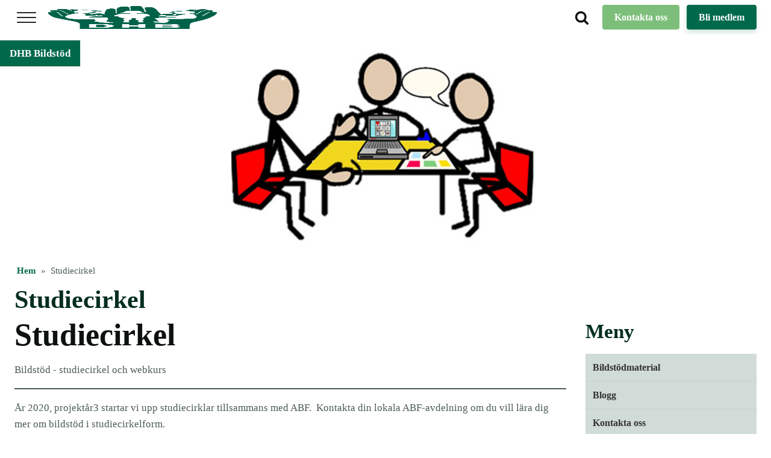

--- FILE ---
content_type: text/html; charset=UTF-8
request_url: https://www.dhb.se/bildstod/studiecirkel-bildstod/
body_size: 24750
content:
<!DOCTYPE html><html lang="sv-SE" ><head><script data-no-optimize="1">var litespeed_docref=sessionStorage.getItem("litespeed_docref");litespeed_docref&&(Object.defineProperty(document,"referrer",{get:function(){return litespeed_docref}}),sessionStorage.removeItem("litespeed_docref"));</script> <meta charset="UTF-8"><meta name="viewport" content="width=device-width, initial-scale=1.0"><link rel="preload" as="style" href="https://fonts.googleapis.com/css?family=Inter:100,200,300,400,500,600,700,800,900|Inter:100,200,300,400,500,600,700,800,900" ><meta name='robots' content='index, follow, max-image-preview:large, max-snippet:-1, max-video-preview:-1' /> <script id="cookieyes" type="litespeed/javascript" data-src="https://cdn-cookieyes.com/client_data/c5a03251e0793f12ddca588b/script.js"></script> <title>Studiecirkel | DHB</title><link rel="canonical" href="https://www.dhb.se/bildstod/studiecirkel-bildstod/" /><meta property="og:locale" content="sv_SE" /><meta property="og:type" content="article" /><meta property="og:title" content="Studiecirkel | DHB" /><meta property="og:description" content="Studiecirkel Bildstöd - studiecirkel och webkurs År 2020, projektår3 startar vi upp studiecirklar tillsammans med ABF.&nbsp; Kontakta din lokala ABF-avdelning om du vill lära dig mer om bildstöd i studiecirkelform. Uppdatering april 2020: Vi anpassar oss efter Coronavirusets framfart och skapar en Webkurs i Bildstöd. Den bygger på studiecirkelinnehållet och är kostnadsfri. Webkursen hittar du [&hellip;]" /><meta property="og:url" content="https://www.dhb.se/bildstod/studiecirkel-bildstod/" /><meta property="og:site_name" content="DHB" /><meta property="article:publisher" content="https://www.facebook.com/dhbriks" /><meta property="article:modified_time" content="2022-10-05T08:07:18+00:00" /><meta property="og:image" content="https://www.dhb.se/wp-content/uploads/2022/09/studiecirkel-hemsidan400x300.jpg250proc.oka_.jpg" /><meta property="og:image:width" content="1000" /><meta property="og:image:height" content="665" /><meta property="og:image:type" content="image/jpeg" /><meta name="twitter:card" content="summary_large_image" /><meta name="twitter:label1" content="Beräknad lästid" /><meta name="twitter:data1" content="1 minut" /> <script type="application/ld+json" class="yoast-schema-graph">{"@context":"https://schema.org","@graph":[{"@type":"WebPage","@id":"https://www.dhb.se/bildstod/studiecirkel-bildstod/","url":"https://www.dhb.se/bildstod/studiecirkel-bildstod/","name":"Studiecirkel | DHB","isPartOf":{"@id":"https://www.dhb.se/#website"},"primaryImageOfPage":{"@id":"https://www.dhb.se/bildstod/studiecirkel-bildstod/#primaryimage"},"image":{"@id":"https://www.dhb.se/bildstod/studiecirkel-bildstod/#primaryimage"},"thumbnailUrl":"https://www.dhb.se/wp-content/uploads/2022/09/studiecirkel-hemsidan400x300.jpg250proc.oka_.jpg","datePublished":"2022-08-31T08:11:29+00:00","dateModified":"2022-10-05T08:07:18+00:00","inLanguage":"sv-SE","potentialAction":[{"@type":"ReadAction","target":["https://www.dhb.se/bildstod/studiecirkel-bildstod/"]}]},{"@type":"ImageObject","inLanguage":"sv-SE","@id":"https://www.dhb.se/bildstod/studiecirkel-bildstod/#primaryimage","url":"https://www.dhb.se/wp-content/uploads/2022/09/studiecirkel-hemsidan400x300.jpg250proc.oka_.jpg","contentUrl":"https://www.dhb.se/wp-content/uploads/2022/09/studiecirkel-hemsidan400x300.jpg250proc.oka_.jpg","width":1000,"height":665},{"@type":"WebSite","@id":"https://www.dhb.se/#website","url":"https://www.dhb.se/","name":"DHB - Riksförbundet för döva, hörselskadade barn och barn med språkstörning samt deras familjer.","description":"Riksförbundet för döva, hörselskadade barn och barn med språkstörning samt deras familjer.","publisher":{"@id":"https://www.dhb.se/#organization"},"alternateName":"DHB","potentialAction":[{"@type":"SearchAction","target":{"@type":"EntryPoint","urlTemplate":"https://www.dhb.se/?s={search_term_string}"},"query-input":{"@type":"PropertyValueSpecification","valueRequired":true,"valueName":"search_term_string"}}],"inLanguage":"sv-SE"},{"@type":"Organization","@id":"https://www.dhb.se/#organization","name":"DHB - Riksförbundet för döva, hörselskadade barn och barn med språkstörning samt deras familjer.","alternateName":"DHB","url":"https://www.dhb.se/","logo":{"@type":"ImageObject","inLanguage":"sv-SE","@id":"https://www.dhb.se/#/schema/logo/image/","url":"https://www.dhb.se/wp-content/uploads/2022/09/DHB-logga-genomskinlig.web_.250proc.oka_.png","contentUrl":"https://www.dhb.se/wp-content/uploads/2022/09/DHB-logga-genomskinlig.web_.250proc.oka_.png","width":2633,"height":2818,"caption":"DHB - Riksförbundet för döva, hörselskadade barn och barn med språkstörning samt deras familjer."},"image":{"@id":"https://www.dhb.se/#/schema/logo/image/"},"sameAs":["https://www.facebook.com/dhbriks"]}]}</script> <link rel="alternate" title="oEmbed (JSON)" type="application/json+oembed" href="https://www.dhb.se/wp-json/oembed/1.0/embed?url=https%3A%2F%2Fwww.dhb.se%2Fbildstod%2Fstudiecirkel-bildstod%2F" /><link rel="alternate" title="oEmbed (XML)" type="text/xml+oembed" href="https://www.dhb.se/wp-json/oembed/1.0/embed?url=https%3A%2F%2Fwww.dhb.se%2Fbildstod%2Fstudiecirkel-bildstod%2F&#038;format=xml" /><style id='wp-img-auto-sizes-contain-inline-css' type='text/css'>img:is([sizes=auto i],[sizes^="auto," i]){contain-intrinsic-size:3000px 1500px}
/*# sourceURL=wp-img-auto-sizes-contain-inline-css */</style><link data-optimized="2" rel="stylesheet" href="https://www.dhb.se/wp-content/litespeed/css/f3a289ad7323946cc8711061585bf718.css?ver=f7a28" /><style id='wp-block-image-inline-css' type='text/css'>.wp-block-image>a,.wp-block-image>figure>a{display:inline-block}.wp-block-image img{box-sizing:border-box;height:auto;max-width:100%;vertical-align:bottom}@media not (prefers-reduced-motion){.wp-block-image img.hide{visibility:hidden}.wp-block-image img.show{animation:show-content-image .4s}}.wp-block-image[style*=border-radius] img,.wp-block-image[style*=border-radius]>a{border-radius:inherit}.wp-block-image.has-custom-border img{box-sizing:border-box}.wp-block-image.aligncenter{text-align:center}.wp-block-image.alignfull>a,.wp-block-image.alignwide>a{width:100%}.wp-block-image.alignfull img,.wp-block-image.alignwide img{height:auto;width:100%}.wp-block-image .aligncenter,.wp-block-image .alignleft,.wp-block-image .alignright,.wp-block-image.aligncenter,.wp-block-image.alignleft,.wp-block-image.alignright{display:table}.wp-block-image .aligncenter>figcaption,.wp-block-image .alignleft>figcaption,.wp-block-image .alignright>figcaption,.wp-block-image.aligncenter>figcaption,.wp-block-image.alignleft>figcaption,.wp-block-image.alignright>figcaption{caption-side:bottom;display:table-caption}.wp-block-image .alignleft{float:left;margin:.5em 1em .5em 0}.wp-block-image .alignright{float:right;margin:.5em 0 .5em 1em}.wp-block-image .aligncenter{margin-left:auto;margin-right:auto}.wp-block-image :where(figcaption){margin-bottom:1em;margin-top:.5em}.wp-block-image.is-style-circle-mask img{border-radius:9999px}@supports ((-webkit-mask-image:none) or (mask-image:none)) or (-webkit-mask-image:none){.wp-block-image.is-style-circle-mask img{border-radius:0;-webkit-mask-image:url('data:image/svg+xml;utf8,<svg viewBox="0 0 100 100" xmlns="http://www.w3.org/2000/svg"><circle cx="50" cy="50" r="50"/></svg>');mask-image:url('data:image/svg+xml;utf8,<svg viewBox="0 0 100 100" xmlns="http://www.w3.org/2000/svg"><circle cx="50" cy="50" r="50"/></svg>');mask-mode:alpha;-webkit-mask-position:center;mask-position:center;-webkit-mask-repeat:no-repeat;mask-repeat:no-repeat;-webkit-mask-size:contain;mask-size:contain}}:root :where(.wp-block-image.is-style-rounded img,.wp-block-image .is-style-rounded img){border-radius:9999px}.wp-block-image figure{margin:0}.wp-lightbox-container{display:flex;flex-direction:column;position:relative}.wp-lightbox-container img{cursor:zoom-in}.wp-lightbox-container img:hover+button{opacity:1}.wp-lightbox-container button{align-items:center;backdrop-filter:blur(16px) saturate(180%);background-color:#5a5a5a40;border:none;border-radius:4px;cursor:zoom-in;display:flex;height:20px;justify-content:center;opacity:0;padding:0;position:absolute;right:16px;text-align:center;top:16px;width:20px;z-index:100}@media not (prefers-reduced-motion){.wp-lightbox-container button{transition:opacity .2s ease}}.wp-lightbox-container button:focus-visible{outline:3px auto #5a5a5a40;outline:3px auto -webkit-focus-ring-color;outline-offset:3px}.wp-lightbox-container button:hover{cursor:pointer;opacity:1}.wp-lightbox-container button:focus{opacity:1}.wp-lightbox-container button:focus,.wp-lightbox-container button:hover,.wp-lightbox-container button:not(:hover):not(:active):not(.has-background){background-color:#5a5a5a40;border:none}.wp-lightbox-overlay{box-sizing:border-box;cursor:zoom-out;height:100vh;left:0;overflow:hidden;position:fixed;top:0;visibility:hidden;width:100%;z-index:100000}.wp-lightbox-overlay .close-button{align-items:center;cursor:pointer;display:flex;justify-content:center;min-height:40px;min-width:40px;padding:0;position:absolute;right:calc(env(safe-area-inset-right) + 16px);top:calc(env(safe-area-inset-top) + 16px);z-index:5000000}.wp-lightbox-overlay .close-button:focus,.wp-lightbox-overlay .close-button:hover,.wp-lightbox-overlay .close-button:not(:hover):not(:active):not(.has-background){background:none;border:none}.wp-lightbox-overlay .lightbox-image-container{height:var(--wp--lightbox-container-height);left:50%;overflow:hidden;position:absolute;top:50%;transform:translate(-50%,-50%);transform-origin:top left;width:var(--wp--lightbox-container-width);z-index:9999999999}.wp-lightbox-overlay .wp-block-image{align-items:center;box-sizing:border-box;display:flex;height:100%;justify-content:center;margin:0;position:relative;transform-origin:0 0;width:100%;z-index:3000000}.wp-lightbox-overlay .wp-block-image img{height:var(--wp--lightbox-image-height);min-height:var(--wp--lightbox-image-height);min-width:var(--wp--lightbox-image-width);width:var(--wp--lightbox-image-width)}.wp-lightbox-overlay .wp-block-image figcaption{display:none}.wp-lightbox-overlay button{background:none;border:none}.wp-lightbox-overlay .scrim{background-color:#fff;height:100%;opacity:.9;position:absolute;width:100%;z-index:2000000}.wp-lightbox-overlay.active{visibility:visible}@media not (prefers-reduced-motion){.wp-lightbox-overlay.active{animation:turn-on-visibility .25s both}.wp-lightbox-overlay.active img{animation:turn-on-visibility .35s both}.wp-lightbox-overlay.show-closing-animation:not(.active){animation:turn-off-visibility .35s both}.wp-lightbox-overlay.show-closing-animation:not(.active) img{animation:turn-off-visibility .25s both}.wp-lightbox-overlay.zoom.active{animation:none;opacity:1;visibility:visible}.wp-lightbox-overlay.zoom.active .lightbox-image-container{animation:lightbox-zoom-in .4s}.wp-lightbox-overlay.zoom.active .lightbox-image-container img{animation:none}.wp-lightbox-overlay.zoom.active .scrim{animation:turn-on-visibility .4s forwards}.wp-lightbox-overlay.zoom.show-closing-animation:not(.active){animation:none}.wp-lightbox-overlay.zoom.show-closing-animation:not(.active) .lightbox-image-container{animation:lightbox-zoom-out .4s}.wp-lightbox-overlay.zoom.show-closing-animation:not(.active) .lightbox-image-container img{animation:none}.wp-lightbox-overlay.zoom.show-closing-animation:not(.active) .scrim{animation:turn-off-visibility .4s forwards}}@keyframes show-content-image{0%{visibility:hidden}99%{visibility:hidden}to{visibility:visible}}@keyframes turn-on-visibility{0%{opacity:0}to{opacity:1}}@keyframes turn-off-visibility{0%{opacity:1;visibility:visible}99%{opacity:0;visibility:visible}to{opacity:0;visibility:hidden}}@keyframes lightbox-zoom-in{0%{transform:translate(calc((-100vw + var(--wp--lightbox-scrollbar-width))/2 + var(--wp--lightbox-initial-left-position)),calc(-50vh + var(--wp--lightbox-initial-top-position))) scale(var(--wp--lightbox-scale))}to{transform:translate(-50%,-50%) scale(1)}}@keyframes lightbox-zoom-out{0%{transform:translate(-50%,-50%) scale(1);visibility:visible}99%{visibility:visible}to{transform:translate(calc((-100vw + var(--wp--lightbox-scrollbar-width))/2 + var(--wp--lightbox-initial-left-position)),calc(-50vh + var(--wp--lightbox-initial-top-position))) scale(var(--wp--lightbox-scale));visibility:hidden}}
/*# sourceURL=https://www.dhb.se/wp-includes/blocks/image/style.min.css */</style><style id='wp-block-columns-inline-css' type='text/css'>.wp-block-columns{box-sizing:border-box;display:flex;flex-wrap:wrap!important}@media (min-width:782px){.wp-block-columns{flex-wrap:nowrap!important}}.wp-block-columns{align-items:normal!important}.wp-block-columns.are-vertically-aligned-top{align-items:flex-start}.wp-block-columns.are-vertically-aligned-center{align-items:center}.wp-block-columns.are-vertically-aligned-bottom{align-items:flex-end}@media (max-width:781px){.wp-block-columns:not(.is-not-stacked-on-mobile)>.wp-block-column{flex-basis:100%!important}}@media (min-width:782px){.wp-block-columns:not(.is-not-stacked-on-mobile)>.wp-block-column{flex-basis:0;flex-grow:1}.wp-block-columns:not(.is-not-stacked-on-mobile)>.wp-block-column[style*=flex-basis]{flex-grow:0}}.wp-block-columns.is-not-stacked-on-mobile{flex-wrap:nowrap!important}.wp-block-columns.is-not-stacked-on-mobile>.wp-block-column{flex-basis:0;flex-grow:1}.wp-block-columns.is-not-stacked-on-mobile>.wp-block-column[style*=flex-basis]{flex-grow:0}:where(.wp-block-columns){margin-bottom:1.75em}:where(.wp-block-columns.has-background){padding:1.25em 2.375em}.wp-block-column{flex-grow:1;min-width:0;overflow-wrap:break-word;word-break:break-word}.wp-block-column.is-vertically-aligned-top{align-self:flex-start}.wp-block-column.is-vertically-aligned-center{align-self:center}.wp-block-column.is-vertically-aligned-bottom{align-self:flex-end}.wp-block-column.is-vertically-aligned-stretch{align-self:stretch}.wp-block-column.is-vertically-aligned-bottom,.wp-block-column.is-vertically-aligned-center,.wp-block-column.is-vertically-aligned-top{width:100%}
/*# sourceURL=https://www.dhb.se/wp-includes/blocks/columns/style.min.css */</style><style id='wp-block-embed-inline-css' type='text/css'>.wp-block-embed.alignleft,.wp-block-embed.alignright,.wp-block[data-align=left]>[data-type="core/embed"],.wp-block[data-align=right]>[data-type="core/embed"]{max-width:360px;width:100%}.wp-block-embed.alignleft .wp-block-embed__wrapper,.wp-block-embed.alignright .wp-block-embed__wrapper,.wp-block[data-align=left]>[data-type="core/embed"] .wp-block-embed__wrapper,.wp-block[data-align=right]>[data-type="core/embed"] .wp-block-embed__wrapper{min-width:280px}.wp-block-cover .wp-block-embed{min-height:240px;min-width:320px}.wp-block-embed{overflow-wrap:break-word}.wp-block-embed :where(figcaption){margin-bottom:1em;margin-top:.5em}.wp-block-embed iframe{max-width:100%}.wp-block-embed__wrapper{position:relative}.wp-embed-responsive .wp-has-aspect-ratio .wp-block-embed__wrapper:before{content:"";display:block;padding-top:50%}.wp-embed-responsive .wp-has-aspect-ratio iframe{bottom:0;height:100%;left:0;position:absolute;right:0;top:0;width:100%}.wp-embed-responsive .wp-embed-aspect-21-9 .wp-block-embed__wrapper:before{padding-top:42.85%}.wp-embed-responsive .wp-embed-aspect-18-9 .wp-block-embed__wrapper:before{padding-top:50%}.wp-embed-responsive .wp-embed-aspect-16-9 .wp-block-embed__wrapper:before{padding-top:56.25%}.wp-embed-responsive .wp-embed-aspect-4-3 .wp-block-embed__wrapper:before{padding-top:75%}.wp-embed-responsive .wp-embed-aspect-1-1 .wp-block-embed__wrapper:before{padding-top:100%}.wp-embed-responsive .wp-embed-aspect-9-16 .wp-block-embed__wrapper:before{padding-top:177.77%}.wp-embed-responsive .wp-embed-aspect-1-2 .wp-block-embed__wrapper:before{padding-top:200%}
/*# sourceURL=https://www.dhb.se/wp-includes/blocks/embed/style.min.css */</style><style id='wp-block-group-inline-css' type='text/css'>.wp-block-group{box-sizing:border-box}:where(.wp-block-group.wp-block-group-is-layout-constrained){position:relative}
/*# sourceURL=https://www.dhb.se/wp-includes/blocks/group/style.min.css */</style><style id='wp-block-separator-inline-css' type='text/css'>@charset "UTF-8";.wp-block-separator{border:none;border-top:2px solid}:root :where(.wp-block-separator.is-style-dots){height:auto;line-height:1;text-align:center}:root :where(.wp-block-separator.is-style-dots):before{color:currentColor;content:"···";font-family:serif;font-size:1.5em;letter-spacing:2em;padding-left:2em}.wp-block-separator.is-style-dots{background:none!important;border:none!important}
/*# sourceURL=https://www.dhb.se/wp-includes/blocks/separator/style.min.css */</style><style id='wp-block-spacer-inline-css' type='text/css'>.wp-block-spacer{clear:both}
/*# sourceURL=https://www.dhb.se/wp-includes/blocks/spacer/style.min.css */</style><style id='global-styles-inline-css' type='text/css'>:root{--wp--preset--aspect-ratio--square: 1;--wp--preset--aspect-ratio--4-3: 4/3;--wp--preset--aspect-ratio--3-4: 3/4;--wp--preset--aspect-ratio--3-2: 3/2;--wp--preset--aspect-ratio--2-3: 2/3;--wp--preset--aspect-ratio--16-9: 16/9;--wp--preset--aspect-ratio--9-16: 9/16;--wp--preset--color--black: #000000;--wp--preset--color--cyan-bluish-gray: #abb8c3;--wp--preset--color--white: #ffffff;--wp--preset--color--pale-pink: #f78da7;--wp--preset--color--vivid-red: #cf2e2e;--wp--preset--color--luminous-vivid-orange: #ff6900;--wp--preset--color--luminous-vivid-amber: #fcb900;--wp--preset--color--light-green-cyan: #7bdcb5;--wp--preset--color--vivid-green-cyan: #00d084;--wp--preset--color--pale-cyan-blue: #8ed1fc;--wp--preset--color--vivid-cyan-blue: #0693e3;--wp--preset--color--vivid-purple: #9b51e0;--wp--preset--gradient--vivid-cyan-blue-to-vivid-purple: linear-gradient(135deg,rgb(6,147,227) 0%,rgb(155,81,224) 100%);--wp--preset--gradient--light-green-cyan-to-vivid-green-cyan: linear-gradient(135deg,rgb(122,220,180) 0%,rgb(0,208,130) 100%);--wp--preset--gradient--luminous-vivid-amber-to-luminous-vivid-orange: linear-gradient(135deg,rgb(252,185,0) 0%,rgb(255,105,0) 100%);--wp--preset--gradient--luminous-vivid-orange-to-vivid-red: linear-gradient(135deg,rgb(255,105,0) 0%,rgb(207,46,46) 100%);--wp--preset--gradient--very-light-gray-to-cyan-bluish-gray: linear-gradient(135deg,rgb(238,238,238) 0%,rgb(169,184,195) 100%);--wp--preset--gradient--cool-to-warm-spectrum: linear-gradient(135deg,rgb(74,234,220) 0%,rgb(151,120,209) 20%,rgb(207,42,186) 40%,rgb(238,44,130) 60%,rgb(251,105,98) 80%,rgb(254,248,76) 100%);--wp--preset--gradient--blush-light-purple: linear-gradient(135deg,rgb(255,206,236) 0%,rgb(152,150,240) 100%);--wp--preset--gradient--blush-bordeaux: linear-gradient(135deg,rgb(254,205,165) 0%,rgb(254,45,45) 50%,rgb(107,0,62) 100%);--wp--preset--gradient--luminous-dusk: linear-gradient(135deg,rgb(255,203,112) 0%,rgb(199,81,192) 50%,rgb(65,88,208) 100%);--wp--preset--gradient--pale-ocean: linear-gradient(135deg,rgb(255,245,203) 0%,rgb(182,227,212) 50%,rgb(51,167,181) 100%);--wp--preset--gradient--electric-grass: linear-gradient(135deg,rgb(202,248,128) 0%,rgb(113,206,126) 100%);--wp--preset--gradient--midnight: linear-gradient(135deg,rgb(2,3,129) 0%,rgb(40,116,252) 100%);--wp--preset--font-size--small: 13px;--wp--preset--font-size--medium: 20px;--wp--preset--font-size--large: 36px;--wp--preset--font-size--x-large: 42px;--wp--preset--spacing--20: 0.44rem;--wp--preset--spacing--30: 0.67rem;--wp--preset--spacing--40: 1rem;--wp--preset--spacing--50: 1.5rem;--wp--preset--spacing--60: 2.25rem;--wp--preset--spacing--70: 3.38rem;--wp--preset--spacing--80: 5.06rem;--wp--preset--shadow--natural: 6px 6px 9px rgba(0, 0, 0, 0.2);--wp--preset--shadow--deep: 12px 12px 50px rgba(0, 0, 0, 0.4);--wp--preset--shadow--sharp: 6px 6px 0px rgba(0, 0, 0, 0.2);--wp--preset--shadow--outlined: 6px 6px 0px -3px rgb(255, 255, 255), 6px 6px rgb(0, 0, 0);--wp--preset--shadow--crisp: 6px 6px 0px rgb(0, 0, 0);}:where(.is-layout-flex){gap: 0.5em;}:where(.is-layout-grid){gap: 0.5em;}body .is-layout-flex{display: flex;}.is-layout-flex{flex-wrap: wrap;align-items: center;}.is-layout-flex > :is(*, div){margin: 0;}body .is-layout-grid{display: grid;}.is-layout-grid > :is(*, div){margin: 0;}:where(.wp-block-columns.is-layout-flex){gap: 2em;}:where(.wp-block-columns.is-layout-grid){gap: 2em;}:where(.wp-block-post-template.is-layout-flex){gap: 1.25em;}:where(.wp-block-post-template.is-layout-grid){gap: 1.25em;}.has-black-color{color: var(--wp--preset--color--black) !important;}.has-cyan-bluish-gray-color{color: var(--wp--preset--color--cyan-bluish-gray) !important;}.has-white-color{color: var(--wp--preset--color--white) !important;}.has-pale-pink-color{color: var(--wp--preset--color--pale-pink) !important;}.has-vivid-red-color{color: var(--wp--preset--color--vivid-red) !important;}.has-luminous-vivid-orange-color{color: var(--wp--preset--color--luminous-vivid-orange) !important;}.has-luminous-vivid-amber-color{color: var(--wp--preset--color--luminous-vivid-amber) !important;}.has-light-green-cyan-color{color: var(--wp--preset--color--light-green-cyan) !important;}.has-vivid-green-cyan-color{color: var(--wp--preset--color--vivid-green-cyan) !important;}.has-pale-cyan-blue-color{color: var(--wp--preset--color--pale-cyan-blue) !important;}.has-vivid-cyan-blue-color{color: var(--wp--preset--color--vivid-cyan-blue) !important;}.has-vivid-purple-color{color: var(--wp--preset--color--vivid-purple) !important;}.has-black-background-color{background-color: var(--wp--preset--color--black) !important;}.has-cyan-bluish-gray-background-color{background-color: var(--wp--preset--color--cyan-bluish-gray) !important;}.has-white-background-color{background-color: var(--wp--preset--color--white) !important;}.has-pale-pink-background-color{background-color: var(--wp--preset--color--pale-pink) !important;}.has-vivid-red-background-color{background-color: var(--wp--preset--color--vivid-red) !important;}.has-luminous-vivid-orange-background-color{background-color: var(--wp--preset--color--luminous-vivid-orange) !important;}.has-luminous-vivid-amber-background-color{background-color: var(--wp--preset--color--luminous-vivid-amber) !important;}.has-light-green-cyan-background-color{background-color: var(--wp--preset--color--light-green-cyan) !important;}.has-vivid-green-cyan-background-color{background-color: var(--wp--preset--color--vivid-green-cyan) !important;}.has-pale-cyan-blue-background-color{background-color: var(--wp--preset--color--pale-cyan-blue) !important;}.has-vivid-cyan-blue-background-color{background-color: var(--wp--preset--color--vivid-cyan-blue) !important;}.has-vivid-purple-background-color{background-color: var(--wp--preset--color--vivid-purple) !important;}.has-black-border-color{border-color: var(--wp--preset--color--black) !important;}.has-cyan-bluish-gray-border-color{border-color: var(--wp--preset--color--cyan-bluish-gray) !important;}.has-white-border-color{border-color: var(--wp--preset--color--white) !important;}.has-pale-pink-border-color{border-color: var(--wp--preset--color--pale-pink) !important;}.has-vivid-red-border-color{border-color: var(--wp--preset--color--vivid-red) !important;}.has-luminous-vivid-orange-border-color{border-color: var(--wp--preset--color--luminous-vivid-orange) !important;}.has-luminous-vivid-amber-border-color{border-color: var(--wp--preset--color--luminous-vivid-amber) !important;}.has-light-green-cyan-border-color{border-color: var(--wp--preset--color--light-green-cyan) !important;}.has-vivid-green-cyan-border-color{border-color: var(--wp--preset--color--vivid-green-cyan) !important;}.has-pale-cyan-blue-border-color{border-color: var(--wp--preset--color--pale-cyan-blue) !important;}.has-vivid-cyan-blue-border-color{border-color: var(--wp--preset--color--vivid-cyan-blue) !important;}.has-vivid-purple-border-color{border-color: var(--wp--preset--color--vivid-purple) !important;}.has-vivid-cyan-blue-to-vivid-purple-gradient-background{background: var(--wp--preset--gradient--vivid-cyan-blue-to-vivid-purple) !important;}.has-light-green-cyan-to-vivid-green-cyan-gradient-background{background: var(--wp--preset--gradient--light-green-cyan-to-vivid-green-cyan) !important;}.has-luminous-vivid-amber-to-luminous-vivid-orange-gradient-background{background: var(--wp--preset--gradient--luminous-vivid-amber-to-luminous-vivid-orange) !important;}.has-luminous-vivid-orange-to-vivid-red-gradient-background{background: var(--wp--preset--gradient--luminous-vivid-orange-to-vivid-red) !important;}.has-very-light-gray-to-cyan-bluish-gray-gradient-background{background: var(--wp--preset--gradient--very-light-gray-to-cyan-bluish-gray) !important;}.has-cool-to-warm-spectrum-gradient-background{background: var(--wp--preset--gradient--cool-to-warm-spectrum) !important;}.has-blush-light-purple-gradient-background{background: var(--wp--preset--gradient--blush-light-purple) !important;}.has-blush-bordeaux-gradient-background{background: var(--wp--preset--gradient--blush-bordeaux) !important;}.has-luminous-dusk-gradient-background{background: var(--wp--preset--gradient--luminous-dusk) !important;}.has-pale-ocean-gradient-background{background: var(--wp--preset--gradient--pale-ocean) !important;}.has-electric-grass-gradient-background{background: var(--wp--preset--gradient--electric-grass) !important;}.has-midnight-gradient-background{background: var(--wp--preset--gradient--midnight) !important;}.has-small-font-size{font-size: var(--wp--preset--font-size--small) !important;}.has-medium-font-size{font-size: var(--wp--preset--font-size--medium) !important;}.has-large-font-size{font-size: var(--wp--preset--font-size--large) !important;}.has-x-large-font-size{font-size: var(--wp--preset--font-size--x-large) !important;}
:where(.wp-block-columns.is-layout-flex){gap: 2em;}:where(.wp-block-columns.is-layout-grid){gap: 2em;}
/*# sourceURL=global-styles-inline-css */</style><style id='core-block-supports-inline-css' type='text/css'>.wp-container-core-columns-is-layout-9d6595d7{flex-wrap:nowrap;}
/*# sourceURL=core-block-supports-inline-css */</style><style id='classic-theme-styles-inline-css' type='text/css'>/*! This file is auto-generated */
.wp-block-button__link{color:#fff;background-color:#32373c;border-radius:9999px;box-shadow:none;text-decoration:none;padding:calc(.667em + 2px) calc(1.333em + 2px);font-size:1.125em}.wp-block-file__button{background:#32373c;color:#fff;text-decoration:none}
/*# sourceURL=/wp-includes/css/classic-themes.min.css */</style><style id='oxymade-inline-css' type='text/css'>:root {--primary-color: rgb(0, 105, 75);--dark-color: rgb(0, 45, 32);--paragraph-color: rgb(76, 91, 87);--border-color: rgb(209, 219, 216);--placeholder-color: rgb(234, 249, 245);--background-color: rgb(248, 250, 250);--secondary-color: rgb(107, 0, 30);--light-color: rgb(249, 250, 250);--paragraph-alt-color: rgb(216, 242, 235);--border-alt-color: rgb(124, 232, 201);--placeholder-alt-color: rgb(50, 255, 197);--background-alt-color: rgb(241, 247, 246);--tertiary-color: rgb(23, 0, 107);--black-color: rgb(13, 17, 16);--white-color: rgb(255, 255, 255);--success-color: rgb(0, 56, 18);--warning-color: rgb(107, 64, 0);--error-color: rgb(107, 0, 0);--success-light-color: rgb(234, 255, 241);--warning-light-color: rgb(255, 246, 234);--error-light-color: rgb(255, 234, 234);--extra-color-1: rgb(125, 191, 122);--extra-color-2: rgb(254, 138, 113);--extra-color-3: rgb(14, 154, 167);--extra-color-4: rgb(83, 104, 120);--primary-hover-color: rgba(0, 56, 40, 1);--secondary-hover-color: rgba(56, 0, 15, 1);--primary-alt-color: rgba(214, 255, 243, 1);--secondary-alt-color: rgba(255, 214, 225, 1);--primary-alt-hover-color: rgba(163, 255, 227, 1);--secondary-alt-hover-color: rgba(255, 163, 187, 1);--primary-rgb-vals: 0, 105, 75;--secondary-rgb-vals: 107, 0, 30;--transparent-color: transparent;--dark-rgb-vals: 0, 45, 32;--paragraph-rgb-vals: 76, 91, 87;--tertiary-rgb-vals: 23, 0, 107;--black-rgb-vals: 13, 17, 16;--success-rgb-vals: 0, 56, 18;--warning-rgb-vals: 107, 64, 0;--error-rgb-vals: 107, 0, 0;--extra-color-1-rgb-vals: 125, 191, 122;--extra-color-2-rgb-vals: 254, 138, 113;--extra-color-3-rgb-vals: 14, 154, 167;--extra-color-4-rgb-vals: 83, 104, 120;}
html { font-size: 62.5%; } body { font-size: 1.7rem; }
:root {--desktop-text-base: 1.7;--responsive-spacing-ratio: 70;--step-gap-px: 4;--mobile-text-base: 1.6;--responsive-text-ratio: 0.7;--smallest-font-size: 1.5;--h-font-weight: 700;--desktop-type-scale-ratio: 1.25;--mobile-type-scale-ratio: 1.2;--viewport-min: 48;--viewport-max: 112;--lh-65-150: 0.98;--lh-49-64: 1;--lh-37-48: 1.1;--lh-31-36: 1.2;--lh-25-30: 1.33;--lh-21-24: 1.45;--lh-17-20: 1.54;--lh-13-16: 1.68;--desktop-h6: 2.125;--desktop-h5: 2.65625;--desktop-h4: 3.3203125;--desktop-h3: 4.150390625;--desktop-h2: 5.18798828125;--desktop-h1: 6.4849853515625;--desktop-hero: 8.1062316894531;--mobile-h6: 1.92;--mobile-h5: 2.304;--mobile-h4: 2.7648;--mobile-h3: 3.31776;--mobile-h2: 3.981312;--mobile-h1: 4.7775744;--mobile-hero: 5.73308928;--desktop-xs: 1.275;--desktop-sm: 1.4875;--desktop-base: 1.7;--desktop-lg: 1.9125;--desktop-xl: 2.125;--desktop-2xl: 2.55;--desktop-3xl: 2.975;--desktop-4xl: 3.825;--desktop-5xl: 4.675;--desktop-6xl: 5.95;--desktop-7xl: 7.225;--desktop-8xl: 9.775;--desktop-9xl: 11.9;--mobile-xs: 0.8925;--mobile-sm: 1.04125;--mobile-base: 1.19;--mobile-lg: 1.33875;--mobile-xl: 1.4875;--mobile-2xl: 1.785;--mobile-3xl: 2.0825;--mobile-4xl: 2.6775;--mobile-5xl: 3.2725;--mobile-6xl: 4.165;--mobile-7xl: 5.0575;--mobile-8xl: 6.8425;--mobile-9xl: 8.33;--lh-hero: 0.99;--lh-h1: 1.04;--lh-h2: 1.05;--lh-h3: 1.15;--lh-h4: 1.265;--lh-h5: 1.39;--lh-h6: 1.495;--lh-xs: 1.68;--lh-sm: 1.68;--lh-base: 1.61;--lh-lg: 1.61;--lh-xl: 1.565;--lh-2xl: 1.435;--lh-3xl: 1.39;--lh-4xl: 1.215;--lh-5xl: 1.15;--lh-6xl: 1.05;--lh-7xl: 0.99;--lh-8xl: 0.98;--lh-9xl: 0.98;}
/*# sourceURL=oxymade-inline-css */</style><style id='wpgb-head-inline-css' type='text/css'>.wp-grid-builder:not(.wpgb-template),.wpgb-facet{opacity:0.01}.wpgb-facet fieldset{margin:0;padding:0;border:none;outline:none;box-shadow:none}.wpgb-facet fieldset:last-child{margin-bottom:40px;}.wpgb-facet fieldset legend.wpgb-sr-only{height:1px;width:1px}
/*# sourceURL=wpgb-head-inline-css */</style> <script type="litespeed/javascript" data-src="https://www.dhb.se/wp-includes/js/jquery/jquery.min.js" id="jquery-core-js"></script> <script id="sib-front-js-js-extra" type="litespeed/javascript">var sibErrMsg={"invalidMail":"Please fill out valid email address","requiredField":"Please fill out required fields","invalidDateFormat":"Please fill out valid date format","invalidSMSFormat":"Please fill out valid phone number"};var ajax_sib_front_object={"ajax_url":"https://www.dhb.se/wp-admin/admin-ajax.php","ajax_nonce":"e3ebf42637","flag_url":"https://www.dhb.se/wp-content/plugins/mailin/img/flags/"}</script> <link rel="https://api.w.org/" href="https://www.dhb.se/wp-json/" /><link rel="alternate" title="JSON" type="application/json" href="https://www.dhb.se/wp-json/wp/v2/bildstod/3942" /><link rel="EditURI" type="application/rsd+xml" title="RSD" href="https://www.dhb.se/xmlrpc.php?rsd" /><meta name="generator" content="WordPress 6.9" /><link rel='shortlink' href='https://www.dhb.se/?p=3942' />
 <script type="litespeed/javascript">(function(w,d,s,l,i){w[l]=w[l]||[];w[l].push({'gtm.start':new Date().getTime(),event:'gtm.js'});var f=d.getElementsByTagName(s)[0],j=d.createElement(s),dl=l!='dataLayer'?'&l='+l:'';j.async=!0;j.src='https://www.googletagmanager.com/gtm.js?id='+i+dl;f.parentNode.insertBefore(j,f)})(window,document,'script','dataLayer','GTM-KP9LLDM')</script> <noscript><style>.wp-grid-builder .wpgb-card.wpgb-card-hidden .wpgb-card-wrapper{opacity:1!important;visibility:visible!important;transform:none!important}.wpgb-facet {opacity:1!important;pointer-events:auto!important}.wpgb-facet *:not(.wpgb-pagination-facet){display:none}</style></noscript><style>.oxygen-oxy-ou_countdown-oucd_timezone .select2-container--default .select2-selection--single .select2-selection__rendered{color: #fff!important;}</style><link rel="icon" href="https://www.dhb.se/wp-content/uploads/2017/06/cropped-DHB_rgb-32x32.jpg" sizes="32x32" /><link rel="icon" href="https://www.dhb.se/wp-content/uploads/2017/06/cropped-DHB_rgb-192x192.jpg" sizes="192x192" /><link rel="apple-touch-icon" href="https://www.dhb.se/wp-content/uploads/2017/06/cropped-DHB_rgb-180x180.jpg" /><meta name="msapplication-TileImage" content="https://www.dhb.se/wp-content/uploads/2017/06/cropped-DHB_rgb-270x270.jpg" /></head><body class="wp-singular bildstod-template-default single single-bildstod postid-3942 wp-theme-oxygen-is-not-a-theme  wp-embed-responsive oxygen-body" ><noscript><iframe data-lazyloaded="1" src="about:blank" data-litespeed-src="https://www.googletagmanager.com/ns.html?id=GTM-KP9LLDM"
height="0" width="0" style="display:none;visibility:hidden"></iframe></noscript><div id="div_block-2-3589" class="ct-div-block w-full" ><header id="_header-3-3589" class="oxy-header-wrapper oxy-sticky-header oxy-overlay-header oxy-header w-full" ><div id="_header_row-26-3589" class="oxy-header-row py-2 bg-white" ><div class="oxy-header-container"><div id="_header_left-27-3589" class="oxy-header-left" ><div id="-burger-trigger-103-3589" class="oxy-burger-trigger mr-4 oxy-burger-trigger " ><button aria-label="Open menu" data-touch="click"  class="hamburger hamburger--slider " type="button"><span class="hamburger-box"><span class="hamburger-inner"></span></span></button></div><a id="link-28-3589" class="ct-link " href="/" target="_self"  ><img data-lazyloaded="1" src="[data-uri]" width="280" height="300" id="image-29-3589" alt="" data-src="https://www.dhb.se/wp-content/uploads/2017/06/DHB_rgb-280x300.jpg" class="ct-image " data-srcset="" data-sizes="(max-width: 280px) 100vw, 280px" /></a></div><div id="_header_center-30-3589" class="oxy-header-center" ></div><div id="_header_right-31-3589" class="oxy-header-right" ><div id="-pro-menu-32-3589" class="oxy-pro-menu xl-hidden " ><div class="oxy-pro-menu-mobile-open-icon " data-off-canvas-alignment=""><svg id="-pro-menu-32-3589-open-icon"><use xlink:href="#Lineariconsicon-menu"></use></svg></div><div class="oxy-pro-menu-container  oxy-pro-menu-dropdown-links-visible-on-mobile oxy-pro-menu-dropdown-links-toggle oxy-pro-menu-show-dropdown" data-aos-duration="400"data-oxy-pro-menu-dropdown-animation="fade"
data-oxy-pro-menu-dropdown-animation-duration="0.4"
data-entire-parent-toggles-dropdown="true"
data-oxy-pro-menu-dropdown-animation-duration="0.4"
data-oxy-pro-menu-dropdown-links-on-mobile="toggle"><div class="menu-huvudmeny-container"><ul id="menu-huvudmeny" class="oxy-pro-menu-list"><li id="menu-item-3840" class="menu-item menu-item-type-post_type menu-item-object-page menu-item-home menu-item-3840"><a href="https://www.dhb.se/">Riksförbundet DHB</a></li><li id="menu-item-6884" class="menu-item menu-item-type-post_type menu-item-object-page menu-item-6884"><a href="https://www.dhb.se/vara-malgrupper/">Våra målgrupper</a></li><li id="menu-item-4039" class="menu-item menu-item-type-post_type menu-item-object-page menu-item-4039"><a href="https://www.dhb.se/tidningen-dhb-dialog/">Tidningen Dialog</a></li><li id="menu-item-4037" class="menu-item menu-item-type-post_type menu-item-object-page menu-item-4037"><a href="https://www.dhb.se/material/">Material</a></li><li id="menu-item-4036" class="menu-item menu-item-type-post_type menu-item-object-page menu-item-has-children menu-item-4036"><a href="https://www.dhb.se/dhbs-distrikt/">Distrikt</a><ul class="sub-menu"><li id="menu-item-4042" class="menu-item menu-item-type-post_type menu-item-object-vastra menu-item-4042"><a href="https://www.dhb.se/vastra/startsidan/">DHB Västra</a></li><li id="menu-item-4043" class="menu-item menu-item-type-post_type menu-item-object-norra menu-item-4043"><a href="https://www.dhb.se/norra/startsidan/">DHB Norra</a></li><li id="menu-item-4044" class="menu-item menu-item-type-post_type menu-item-object-mellersta menu-item-4044"><a href="https://www.dhb.se/mellersta/startsidan/">DHB Mellersta</a></li><li id="menu-item-4045" class="menu-item menu-item-type-post_type menu-item-object-ostra menu-item-4045"><a href="https://www.dhb.se/ostra/startsidan/">DHB Östra</a></li><li id="menu-item-4046" class="menu-item menu-item-type-post_type menu-item-object-sodra menu-item-4046"><a href="https://www.dhb.se/sodra/startsidan/">DHB Södra</a></li><li id="menu-item-4048" class="menu-item menu-item-type-post_type menu-item-object-flex menu-item-4048"><a href="https://www.dhb.se/flex/startsidan-flex/">DHB Flex</a></li><li id="menu-item-4047" class="menu-item menu-item-type-post_type menu-item-object-sprakstorning menu-item-4047"><a href="https://www.dhb.se/sprakstorning/startsidan-sprakstorning/">DHB Språkstörning</a></li></ul></li><li id="menu-item-16218" class="menu-item menu-item-type-post_type menu-item-object-bildstod menu-item-16218"><a href="https://www.dhb.se/bildstod/bildstod-foreningsverksamhet/">DHB Bildstöd</a></li></ul></div><div class="oxy-pro-menu-mobile-close-icon"><svg id="svg--pro-menu-32-3589"><use xlink:href="#Lineariconsicon-cross"></use></svg></div></div></div> <script type="litespeed/javascript">jQuery('#-pro-menu-32-3589 .oxy-pro-menu-show-dropdown .menu-item-has-children > a','body').each(function(){jQuery(this).append('<div class="oxy-pro-menu-dropdown-icon-click-area"><svg class="oxy-pro-menu-dropdown-icon"><use xlink:href="#FontAwesomeicon-angle-down"></use></svg></div>')});jQuery('#-pro-menu-32-3589 .oxy-pro-menu-show-dropdown .menu-item:not(.menu-item-has-children) > a','body').each(function(){jQuery(this).append('<div class="oxy-pro-menu-dropdown-icon-click-area"></div>')})</script> <div id="-header-search-635-3589" class="oxy-header-search mr-4 " ><button aria-label="Open search" class="oxy-header-search_toggle oxy-header-search_toggle-open" data-prevent-scroll="false"><span class="oxy-header-search_toggle-text"></span><svg class="oxy-header-search_open-icon" id="open-header-search-635-3589-icon"><use xlink:href="#FontAwesomeicon-search"></use></svg></button><form role="search" method="get" class="oxy-header-search_form" action="https://www.dhb.se/"><div class="oxy-header-container">
<label>
<span class="screen-reader-text">Sök efter:</span>
<input  type="search" class="oxy-header-search_search-field" placeholder="Sök..." value="" name="s" title="Sök efter:" />
</label><button aria-label="Close search" type=button class="oxy-header-search_toggle"><svg class="oxy-header-search_close-icon" id="close-header-search-635-3589-icon"><use xlink:href="#FontAwesomeicon-close"></use></svg></button><input type="submit" class="search-submit" value="Sök" /></div></form></div><div id="div_block-33-3589" class="ct-div-block horizontal" ><div id="div_block-34-3589" class="ct-div-block mr-3 md-hidden" ><a id="link_text-35-3589" class="ct-link-text btn-primary-alt btn-s" href="https://www.dhb.se/kontakta-oss/"   >Kontakta oss<br></a></div><div id="div_block-36-3589" class="ct-div-block" ><a id="link_text-37-3589" class="ct-link-text btn-primary btn-s" href="https://www.dhb.se/bli-medlem/"   >Bli medlem</a></div></div></div></div></div></header> <script type="litespeed/javascript">jQuery(document).ready(function(){var selector="#_header-3-3589",scrollval=parseInt("300");if(!scrollval||scrollval<1){jQuery("body").css("margin-top",jQuery(selector).outerHeight());jQuery(selector).addClass("oxy-sticky-header-active")}else{var scrollTopOld=0;jQuery(window).scroll(function(){if(!jQuery('body').hasClass('oxy-nav-menu-prevent-overflow')){if(jQuery(this).scrollTop()>scrollval){if(!jQuery(selector).hasClass("oxy-sticky-header-active")){if(jQuery(selector).css('position')!='absolute'){jQuery("body").css("margin-top",jQuery(selector).outerHeight())}
jQuery(selector).addClass("oxy-sticky-header-active").addClass("oxy-sticky-header-fade-in")}}else{jQuery(selector).removeClass("oxy-sticky-header-fade-in").removeClass("oxy-sticky-header-active");if(jQuery(selector).css('position')!='absolute'){jQuery("body").css("margin-top","")}}
scrollTopOld=jQuery(this).scrollTop()}})}})</script><section id="section-304-6925" class=" ct-section mx-auto" style="background-image:url(https://www.dhb.se/wp-content/uploads/2022/09/studiecirkel-hemsidan400x300.jpg250proc.oka_.jpg);background-size: cover;" ><div class="ct-section-inner-wrap"><a id="link-301-6925" class="ct-link bg-primary shadow horizontal py-2 px-4" href="https://www.dhb.se/bildstod/bildstod-foreningsverksamhet/"   ><div id="text_block-303-6925" class="ct-text-block color-light" >DHB Bildstöd<br></div></a></div></section><section id="section-308-6925" class=" ct-section section-py-0 pt-4" ><div class="ct-section-inner-wrap"><div id="div_block-309-6925" class="ct-div-block oxel-breadcrumb-wrapper text-xs" ><div id="code_block-310-6925" class="ct-code-block oxel-breadcrumb-code mb-2" ><nav aria-label="Breadcrumb" class="oxel-breadcrumb" style="display: none"><ol><li>
<a title="Breadcrumb link to Hem" href="/">Hem</a>
<span>&#187;</span></li><li>
Studiecirkel</li></ol></nav></div><h1 id="headline-311-6925" class="ct-headline color-dark h3 mb-2"><span id="span-312-6925" class="ct-span" >Studiecirkel</span></h1></div></div></section><section id="section-275-4545" class=" ct-section bg-white section-pt-0" ><div class="ct-section-inner-wrap"><div id="div_block-288-4590" class="ct-div-block grid grid-cols-4 w-full gap-8 lg-grid-cols-1 lg-vertical-reverse" ><div id="div_block-291-4590" class="ct-div-block col-span-3 w-full" ><div id="text_block-276-4545" class="ct-text-block w-full" ><span id="span-277-4545" class="ct-span oxy-stock-content-styles" ><h2 class="wp-block-heading">Studiecirkel</h2><p>Bildstöd - studiecirkel och webkurs</p><hr class="wp-block-separator has-alpha-channel-opacity"/><p>År 2020, projektår3 startar vi upp studiecirklar tillsammans med ABF.&nbsp; Kontakta din lokala ABF-avdelning om du vill lära dig mer om bildstöd i studiecirkelform.</p><p>Uppdatering april 2020: Vi anpassar oss efter Coronavirusets framfart och skapar en Webkurs i Bildstöd. Den bygger på studiecirkelinnehållet och är kostnadsfri. Webkursen hittar du på Thinkifics fria plattform:&nbsp;&nbsp;<a href="https://bildstod.thinkific.com/">https://bildstod.thinkific.com/</a></p><p>Webkursen innehåller ett antal kapitel:</p><ul class="wp-block-list"><li>11 korta instruktionsfilmer om vad bildstöd är för något, vem som behöver&nbsp; – och hur man tillverkar och använder bildstöd.</li><li>Reportagefilm om bildstöd och projektet, inkl intervju med logoped och forskare Gunilla Thunberg.</li><li>Filmen Betydelsen av bildstöd, med logoped Ebba Almsenius</li><li>13 skärminspelade manualer för bildstödsprogram, samt pdf manualer</li><li>1 kapitel om lagar och konventioner</li><li>1 kapitel med Handledning och förslag på upplägg för studiecirkel eller självstudier.</li></ul><p><a href="http://dhb.se/bildstod/wp-content/uploads/sites/17/2020/06/sammanfattning-kurs-i-bildst%C3%B6d.pdf">Sammanfattning kurs i bildstöd</a></p><p>Kursen är gratis, men du behöver skapa ett konto och logga in.</p><p>Intro till kursen:</p><div style="height:30px" aria-hidden="true" class="wp-block-spacer"></div><figure class="wp-block-embed is-type-video is-provider-youtube wp-block-embed-youtube wp-embed-aspect-16-9 wp-has-aspect-ratio"><div class="wp-block-embed__wrapper">
<iframe data-lazyloaded="1" src="about:blank" loading="lazy" title="1  Introduktion till Webkurs i Bildstöd." width="500" height="281" data-litespeed-src="https://www.youtube.com/embed/i5fXI3c7cGU?feature=oembed" frameborder="0" allow="accelerometer; autoplay; clipboard-write; encrypted-media; gyroscope; picture-in-picture; web-share" referrerpolicy="strict-origin-when-cross-origin" allowfullscreen></iframe></div></figure><div style="height:30px" aria-hidden="true" class="wp-block-spacer"></div><p>Filmen Betydelsen av Bildstöd:</p><div style="height:30px" aria-hidden="true" class="wp-block-spacer"></div><figure class="wp-block-embed is-type-video is-provider-youtube wp-block-embed-youtube wp-embed-aspect-16-9 wp-has-aspect-ratio"><div class="wp-block-embed__wrapper">
<iframe data-lazyloaded="1" src="about:blank" loading="lazy" title="Betydelsen av bildstöd" width="500" height="281" data-litespeed-src="https://www.youtube.com/embed/qP9GVyJ3gYs?feature=oembed" frameborder="0" allow="accelerometer; autoplay; clipboard-write; encrypted-media; gyroscope; picture-in-picture; web-share" referrerpolicy="strict-origin-when-cross-origin" allowfullscreen></iframe></div></figure><hr class="wp-block-separator has-alpha-channel-opacity"/><div class="wp-block-columns is-layout-flex wp-container-core-columns-is-layout-9d6595d7 wp-block-columns-is-layout-flex"><div class="wp-block-column is-layout-flow wp-block-column-is-layout-flow"><div class="wp-block-group card-tight shadow"><div class="wp-block-group__inner-container is-layout-flow wp-block-group-is-layout-flow"><div class="wp-block-image"><figure class="aligncenter size-medium"><img data-lazyloaded="1" src="[data-uri]" loading="lazy" decoding="async" width="206" height="300" data-src="https://www.dhb.se/wp-content/uploads/2022/09/sammanfattning-studiecirkel-bildstod1-206x300.png" alt="" class="wp-image-6690" data-srcset="https://www.dhb.se/wp-content/uploads/2022/09/sammanfattning-studiecirkel-bildstod1-206x300.png 206w, https://www.dhb.se/wp-content/uploads/2022/09/sammanfattning-studiecirkel-bildstod1.png 640w" data-sizes="auto, (max-width: 206px) 100vw, 206px" /></figure></div><p class="has-text-align-center text-xs"><strong>Sammanfattning studiecirkel Bildstöd</strong></p><p class="has-text-align-center has-small-font-size"><a href="https://www.dhb.se/wp-content/uploads/2022/09/sammanfattning-studiecirkel-bildstod.pdf" target="_blank" rel="noreferrer noopener">Ladda ner fil (.pdf)</a></p></div></div></div><div class="wp-block-column is-layout-flow wp-block-column-is-layout-flow"></div><div class="wp-block-column is-layout-flow wp-block-column-is-layout-flow"></div><div class="wp-block-column is-layout-flow wp-block-column-is-layout-flow"></div></div>
</span></div></div><div id="div_block-289-4590" class="ct-div-block w-full" ><h3 id="headline-293-4590" class="ct-headline h4 color-dark mb-4 lg-hidden">Meny</h3><div id="-ou_accordion_menu-292-4590" class="oxy-ou-accordion-menu sidmeny oxy-ultimate-element" ><nav itemscope="" itemtype="https://schema.org/SiteNavigationElement" data-sub-menu-icon="FontAwesomeicon-angle-down" data-toggle-duration="400" data-closed-submenu="no"><ul id="menu-1-ou_accordion_menu-292-4590" class="ou-acrd-menu-items"><li id="menu-item-4279" class="menu-item menu-item-type-post_type menu-item-object-bildstod menu-item-has-children menu-item-4279"><a href="https://www.dhb.se/bildstod/bildstod-foreningsverksamhet/bildstodmaterial/" itemprop="url" data-title="Bildstödmaterial"><span style="margin-left:0px;" itemprop="name" class="ou-menu-item-text">Bildstödmaterial</span></a><ul class="sub-menu"><li id="menu-item-4280" class="menu-item menu-item-type-post_type menu-item-object-bildstod menu-item-4280"><a href="https://www.dhb.se/bildstod/bildstod-foreningsverksamhet/bildstodmaterial/filmer-bildstod/" itemprop="url" data-title="Filmer"><span style="margin-left:10px;" style="margin-left:0px;" itemprop="name" class="ou-menu-item-text">Filmer</span></a></li><li id="menu-item-4281" class="menu-item menu-item-type-post_type menu-item-object-bildstod menu-item-4281"><a href="https://www.dhb.se/bildstod/bildstod-foreningsverksamhet/bildstodmaterial/knippor/" itemprop="url" data-title="Knippor"><span style="margin-left:10px;" style="margin-left:10px;" style="margin-left:0px;" itemprop="name" class="ou-menu-item-text">Knippor</span></a></li><li id="menu-item-4282" class="menu-item menu-item-type-post_type menu-item-object-bildstod menu-item-has-children menu-item-4282"><a href="https://www.dhb.se/bildstod/bildstod-foreningsverksamhet/bildstodmaterial/ovrigt/" itemprop="url" data-title="Övrigt"><span style="margin-left:10px;" style="margin-left:10px;" style="margin-left:10px;" style="margin-left:0px;" itemprop="name" class="ou-menu-item-text">Övrigt</span></a><ul class="sub-menu"><li id="menu-item-4283" class="menu-item menu-item-type-post_type menu-item-object-bildstod menu-item-4283"><a href="https://www.dhb.se/bildstod/bildstod-foreningsverksamhet/bildstodmaterial/ovrigt/handboll-losa-blad-som-kan-monteras-till-folder/" itemprop="url" data-title="Handboll - lösa blad till folder"><span style="margin-left:20px;" style="margin-left:10px;" style="margin-left:10px;" style="margin-left:10px;" style="margin-left:0px;" itemprop="name" class="ou-menu-item-text">Handboll - lösa blad till folder</span></a></li><li id="menu-item-4284" class="menu-item menu-item-type-post_type menu-item-object-bildstod menu-item-4284"><a href="https://www.dhb.se/bildstod/bildstod-foreningsverksamhet/bildstodmaterial/ovrigt/simskola-losa-blad-som-kan-monteras-till-folder/" itemprop="url" data-title="Simskola - lösa blad till folder"><span style="margin-left:20px;" style="margin-left:20px;" style="margin-left:10px;" style="margin-left:10px;" style="margin-left:10px;" style="margin-left:0px;" itemprop="name" class="ou-menu-item-text">Simskola - lösa blad till folder</span></a></li></ul></li><li id="menu-item-4285" class="menu-item menu-item-type-post_type menu-item-object-bildstod menu-item-4285"><a href="https://www.dhb.se/bildstod/bildstod-foreningsverksamhet/bildstodmaterial/recept/" itemprop="url" data-title="Recept"><span style="margin-left:10px;" style="margin-left:20px;" style="margin-left:20px;" style="margin-left:10px;" style="margin-left:10px;" style="margin-left:10px;" style="margin-left:0px;" itemprop="name" class="ou-menu-item-text">Recept</span></a></li><li id="menu-item-4286" class="menu-item menu-item-type-post_type menu-item-object-bildstod menu-item-4286"><a href="https://www.dhb.se/bildstod/bildstod-foreningsverksamhet/bildstodmaterial/pratkartor/" itemprop="url" data-title="Samtalskartor"><span style="margin-left:10px;" style="margin-left:10px;" style="margin-left:20px;" style="margin-left:20px;" style="margin-left:10px;" style="margin-left:10px;" style="margin-left:10px;" style="margin-left:0px;" itemprop="name" class="ou-menu-item-text">Samtalskartor</span></a></li><li id="menu-item-4287" class="menu-item menu-item-type-post_type menu-item-object-bildstod menu-item-4287"><a href="https://www.dhb.se/bildstod/bildstod-foreningsverksamhet/bildstodmaterial/sangtexter/" itemprop="url" data-title="Sångtexter"><span style="margin-left:10px;" style="margin-left:10px;" style="margin-left:10px;" style="margin-left:20px;" style="margin-left:20px;" style="margin-left:10px;" style="margin-left:10px;" style="margin-left:10px;" style="margin-left:0px;" itemprop="name" class="ou-menu-item-text">Sångtexter</span></a></li><li id="menu-item-4288" class="menu-item menu-item-type-post_type menu-item-object-bildstod menu-item-4288"><a href="https://www.dhb.se/bildstod/bildstod-foreningsverksamhet/bildstodmaterial/schema-program/" itemprop="url" data-title="Schema &#038; program"><span style="margin-left:10px;" style="margin-left:10px;" style="margin-left:10px;" style="margin-left:10px;" style="margin-left:20px;" style="margin-left:20px;" style="margin-left:10px;" style="margin-left:10px;" style="margin-left:10px;" style="margin-left:0px;" itemprop="name" class="ou-menu-item-text">Schema &#038; program</span></a></li><li id="menu-item-4289" class="menu-item menu-item-type-post_type menu-item-object-bildstod menu-item-4289"><a href="https://www.dhb.se/bildstod/bildstod-foreningsverksamhet/bildstodmaterial/schemabilder/" itemprop="url" data-title="Schemabilder"><span style="margin-left:10px;" style="margin-left:10px;" style="margin-left:10px;" style="margin-left:10px;" style="margin-left:10px;" style="margin-left:20px;" style="margin-left:20px;" style="margin-left:10px;" style="margin-left:10px;" style="margin-left:10px;" style="margin-left:0px;" itemprop="name" class="ou-menu-item-text">Schemabilder</span></a></li></ul></li><li id="menu-item-4290" class="menu-item menu-item-type-post_type menu-item-object-bildstod menu-item-4290"><a href="https://www.dhb.se/?post_type=bildstod&#038;p=3934" itemprop="url" data-title="Blogg"><span style="margin-left:0px;" style="margin-left:10px;" style="margin-left:10px;" style="margin-left:10px;" style="margin-left:10px;" style="margin-left:10px;" style="margin-left:20px;" style="margin-left:20px;" style="margin-left:10px;" style="margin-left:10px;" style="margin-left:10px;" style="margin-left:0px;" itemprop="name" class="ou-menu-item-text">Blogg</span></a></li><li id="menu-item-4291" class="menu-item menu-item-type-post_type menu-item-object-bildstod menu-item-4291"><a href="https://www.dhb.se/bildstod/bildstod-foreningsverksamhet/kontakta-oss/" itemprop="url" data-title="Kontakta oss"><span style="margin-left:0px;" style="margin-left:0px;" style="margin-left:10px;" style="margin-left:10px;" style="margin-left:10px;" style="margin-left:10px;" style="margin-left:10px;" style="margin-left:20px;" style="margin-left:20px;" style="margin-left:10px;" style="margin-left:10px;" style="margin-left:10px;" style="margin-left:0px;" itemprop="name" class="ou-menu-item-text">Kontakta oss</span></a></li><li id="menu-item-4295" class="menu-item menu-item-type-post_type menu-item-object-bildstod menu-item-4295"><a href="https://www.dhb.se/bildstod/bildstod-foreningsverksamhet-1/om-projektet/" itemprop="url" data-title="Om projektet"><span style="margin-left:0px;" style="margin-left:0px;" style="margin-left:0px;" style="margin-left:10px;" style="margin-left:10px;" style="margin-left:10px;" style="margin-left:10px;" style="margin-left:10px;" style="margin-left:20px;" style="margin-left:20px;" style="margin-left:10px;" style="margin-left:10px;" style="margin-left:10px;" style="margin-left:0px;" itemprop="name" class="ou-menu-item-text">Om projektet</span></a></li><li id="menu-item-4292" class="menu-item menu-item-type-post_type menu-item-object-bildstod menu-item-4292"><a href="https://www.dhb.se/bildstod/bildstod-foreningsverksamhet/lankar/" itemprop="url" data-title="Länkar"><span style="margin-left:0px;" style="margin-left:0px;" style="margin-left:0px;" style="margin-left:0px;" style="margin-left:10px;" style="margin-left:10px;" style="margin-left:10px;" style="margin-left:10px;" style="margin-left:10px;" style="margin-left:20px;" style="margin-left:20px;" style="margin-left:10px;" style="margin-left:10px;" style="margin-left:10px;" style="margin-left:0px;" itemprop="name" class="ou-menu-item-text">Länkar</span></a></li><li id="menu-item-4293" class="menu-item menu-item-type-post_type menu-item-object-bildstod menu-item-4293"><a href="https://www.dhb.se/bildstod/bildstod-foreningsverksamhet-1/manualer/" itemprop="url" data-title="Manualer"><span style="margin-left:0px;" style="margin-left:0px;" style="margin-left:0px;" style="margin-left:0px;" style="margin-left:0px;" style="margin-left:10px;" style="margin-left:10px;" style="margin-left:10px;" style="margin-left:10px;" style="margin-left:10px;" style="margin-left:20px;" style="margin-left:20px;" style="margin-left:10px;" style="margin-left:10px;" style="margin-left:10px;" style="margin-left:0px;" itemprop="name" class="ou-menu-item-text">Manualer</span></a></li><li id="menu-item-4294" class="menu-item menu-item-type-post_type menu-item-object-bildstod menu-item-4294"><a href="https://www.dhb.se/bildstod/bildstod-foreningsverksamhet/om-dhb-och-tuff/" itemprop="url" data-title="Om DHB"><span style="margin-left:0px;" style="margin-left:0px;" style="margin-left:0px;" style="margin-left:0px;" style="margin-left:0px;" style="margin-left:0px;" style="margin-left:10px;" style="margin-left:10px;" style="margin-left:10px;" style="margin-left:10px;" style="margin-left:10px;" style="margin-left:20px;" style="margin-left:20px;" style="margin-left:10px;" style="margin-left:10px;" style="margin-left:10px;" style="margin-left:0px;" itemprop="name" class="ou-menu-item-text">Om DHB</span></a></li><li id="menu-item-4296" class="menu-item menu-item-type-post_type menu-item-object-bildstod menu-item-4296"><a href="https://www.dhb.se/bildstod/bildstod-foreningsverksamhet-1/organisation/" itemprop="url" data-title="Organisation"><span style="margin-left:0px;" style="margin-left:0px;" style="margin-left:0px;" style="margin-left:0px;" style="margin-left:0px;" style="margin-left:0px;" style="margin-left:0px;" style="margin-left:10px;" style="margin-left:10px;" style="margin-left:10px;" style="margin-left:10px;" style="margin-left:10px;" style="margin-left:20px;" style="margin-left:20px;" style="margin-left:10px;" style="margin-left:10px;" style="margin-left:10px;" style="margin-left:0px;" itemprop="name" class="ou-menu-item-text">Organisation</span></a></li><li id="menu-item-4297" class="menu-item menu-item-type-post_type menu-item-object-bildstod menu-item-4297"><a href="https://www.dhb.se/bildstod/bildstod-foreningsverksamhet-1/forberedelser/" itemprop="url" data-title="Skapa bildstöd"><span style="margin-left:0px;" style="margin-left:0px;" style="margin-left:0px;" style="margin-left:0px;" style="margin-left:0px;" style="margin-left:0px;" style="margin-left:0px;" style="margin-left:0px;" style="margin-left:10px;" style="margin-left:10px;" style="margin-left:10px;" style="margin-left:10px;" style="margin-left:10px;" style="margin-left:20px;" style="margin-left:20px;" style="margin-left:10px;" style="margin-left:10px;" style="margin-left:10px;" style="margin-left:0px;" itemprop="name" class="ou-menu-item-text">Skapa bildstöd</span></a></li><li id="menu-item-4298" class="menu-item menu-item-type-post_type menu-item-object-bildstod current-menu-item menu-item-4298"><a href="https://www.dhb.se/bildstod/studiecirkel-bildstod/" aria-current="page" itemprop="url" data-title="Studiecirkel"><span style="margin-left:0px;" style="margin-left:0px;" style="margin-left:0px;" style="margin-left:0px;" style="margin-left:0px;" style="margin-left:0px;" style="margin-left:0px;" style="margin-left:0px;" style="margin-left:0px;" style="margin-left:10px;" style="margin-left:10px;" style="margin-left:10px;" style="margin-left:10px;" style="margin-left:10px;" style="margin-left:20px;" style="margin-left:20px;" style="margin-left:10px;" style="margin-left:10px;" style="margin-left:10px;" style="margin-left:0px;" itemprop="name" class="ou-menu-item-text">Studiecirkel</span></a></li></ul></nav></div></div></div></div></section><div id="div_block-2-8544" class="ct-div-block w-full" ><section id="section-3-8544" class=" ct-section section-pb-sm" ><div class="ct-section-inner-wrap"><div id="div_block-4-8544" class="ct-div-block w-full grid md-grid-cols-1 gap-12 grid-cols-4 xl-grid-cols-2" ><div id="div_block-5-8544" class="ct-div-block " ><div id="div_block-6-8544" class="ct-div-block" ><div id="text_block-7-8544" class="ct-text-block mb-2 font-semibold color-light" >Kontaktuppgifter Riks</div><a id="link-8-8544" class="ct-link horizontal gap-2 items-start color-paragraph-alt hover-color-light mb-4" href="https://goo.gl/maps/wXY8nAafemATomqs7" target="_blank"  ><div id="fancy_icon-9-8544" class="ct-fancy-icon icon-lg-light" ><svg id="svg-fancy_icon-9-8544"><use xlink:href="#FontAwesomeicon-map-marker"></use></svg></div><div id="text_block-10-8544" class="ct-text-block text-left" >Riksförbundet DHB<br>Fabriksgatan 54A<br>702 23 Örebro</div></a></div></div><div id="div_block-11-8544" class="ct-div-block" ><div id="text_block-12-8544" class="ct-text-block font-semibold color-light mb-2" >Telefon</div><a id="link-13-8544" class="ct-link horizontal gap-2 items-start color-paragraph-alt hover-color-light mb-2" href="tel:+4619170830" target="_blank"  ><div id="fancy_icon-14-8544" class="ct-fancy-icon icon-lg-light" ><svg id="svg-fancy_icon-14-8544"><use xlink:href="#FontAwesomeicon-phone"></use></svg></div><div id="text_block-15-8544" class="ct-text-block text-left" >019 - 17 08 30</div></a><div id="div_block-16-8544" class="ct-div-block horizontal gap-2 items-start color-paragraph-alt hover-color-light mb-2" ><div id="fancy_icon-17-8544" class="ct-fancy-icon icon-lg-light" ><svg id="svg-fancy_icon-17-8544"><use xlink:href="#FontAwesomeicon-keyboard-o"></use></svg></div><div id="text_block-18-8544" class="ct-text-block text-left" >Text (ange 019122146)</div></div><a id="link-19-8544" class="ct-link horizontal gap-2 items-start color-paragraph-alt hover-color-light mb-4" href="tel:+4619196890" target="_blank"  ><div id="fancy_icon-20-8544" class="ct-fancy-icon icon-lg-light" ><svg id="svg-fancy_icon-20-8544"><use xlink:href="#FontAwesomeicon-phone"></use></svg></div><div id="text_block-21-8544" class="ct-text-block text-left" >019 - 19 68 90</div></a></div><div id="div_block-22-8544" class="ct-div-block" ><div id="text_block-23-8544" class="ct-text-block font-semibold color-light mb-2" >E-post</div><a id="link-24-8544" class="ct-link horizontal gap-2 items-start color-paragraph-alt hover-color-light mb-4" href="mailto:kansliet@dhb.se" target="_blank"  ><div id="fancy_icon-25-8544" class="ct-fancy-icon icon-lg-light" ><svg id="svg-fancy_icon-25-8544"><use xlink:href="#FontAwesomeicon-envelope-o"></use></svg></div><div id="text_block-26-8544" class="ct-text-block text-left" >kansliet@dhb.se</div></a></div><div id="div_block-27-8544" class="ct-div-block w-full" ><div id="text_block-28-8544" class="ct-text-block font-semibold color-light mb-2" >Sociala medier</div><a id="link-29-8544" class="ct-link horizontal gap-2 items-start color-paragraph-alt hover-color-light mb-2" href="https://www.facebook.com/dhbriks" target="_blank"  ><div id="fancy_icon-30-8544" class="ct-fancy-icon icon-lg-light" ><svg id="svg-fancy_icon-30-8544"><use xlink:href="#FontAwesomeicon-facebook-official"></use></svg></div><div id="text_block-31-8544" class="ct-text-block text-left" >Facebook Riks</div></a><a id="link-194-8544" class="ct-link horizontal gap-2 items-start color-paragraph-alt hover-color-light mb-2" href="https://www.instagram.com/riksforbundetdhb/" target="_blank"  ><div id="fancy_icon-195-8544" class="ct-fancy-icon icon-lg-light" ><svg id="svg-fancy_icon-195-8544"><use xlink:href="#FontAwesomeicon-instagram"></use></svg></div><div id="text_block-196-8544" class="ct-text-block text-left" >Instagram Riks</div></a><a id="link-198-8544" class="ct-link horizontal gap-2 items-start color-paragraph-alt hover-color-light mb-4" href="https://www.linkedin.com/company/riksf%C3%B6rbundet-dhb/?viewAsMember=true" target="_blank"  ><div id="fancy_icon-199-8544" class="ct-fancy-icon icon-lg-light" ><svg id="svg-fancy_icon-199-8544"><use xlink:href="#FontAwesomeicon-linkedin-square"></use></svg></div><div id="text_block-200-8544" class="ct-text-block text-left" >LinkedIn Riks</div></a></div></div></div></section></div><section id="section-548-3589" class=" ct-section section-py-0 centered" ><div class="ct-section-inner-wrap"><div id="code_block-640-3589" class="ct-code-block" ><p>Copyright DHB © 2025. Quality by <a href="https://digitalpartner.se" target="_blank">Digitalpartner</a></p></div></div></section><section id="section-630-3589" class=" ct-section section-py-0 centered" ><div class="ct-section-inner-wrap"><div id="div_block-632-3589" class="ct-div-block grid grid-cols-2 sm-grid-cols-1 centered" ><a id="link_text-633-3589" class="ct-link-text mr-2 text-center" href="https://www.dhb.se/integritetspolicy-2/"   >Integritetspolicy</a><a id="link_text-634-3589" class="ct-link-text text-center" href="https://www.dhb.se/cookiepolicy/"   >Cookiepolicy</a></div></div></section><div id="-off-canvas-105-3589" class="oxy-off-canvas " ><div class="oxy-offcanvas_backdrop"></div><div id="-off-canvas-105-3589-inner" class="offcanvas-inner oxy-inner-content" role="dialog" aria-label="offcanvas content" tabindex="0" data-start="false" data-click-outside="true" data-trigger-selector=".oxy-burger-trigger" data-esc="true" data-focus-selector=".offcanvas-inner" data-reset="400" data-hashclose="true" data-burger-sync="true" data-overflow="false" data-auto-aria="true" data-focus-trap="true" ><div id="div_block-113-3589" class="ct-div-block mb-8" ><div id="-burger-trigger-115-3589" class="oxy-burger-trigger " ><button aria-label="Open menu" data-touch="click"  class="hamburger hamburger--slider " type="button"><span class="hamburger-box"><span class="hamburger-inner"></span></span></button></div></div><div id="div_block-116-3589" class="ct-div-block w-full" ><div id="-ou_accordion_menu-119-3589" class="oxy-ou-accordion-menu mb-8 oxy-ultimate-element" ><nav itemscope="" itemtype="https://schema.org/SiteNavigationElement" data-sub-menu-icon="FontAwesomeicon-angle-down" data-toggle-duration="400" data-closed-submenu="no"><ul id="menu-2-ou_accordion_menu-119-3589" class="ou-acrd-menu-items"><li class="menu-item menu-item-type-post_type menu-item-object-page menu-item-home menu-item-3840"><a href="https://www.dhb.se/" itemprop="url" data-title="Riksförbundet DHB"><span style="margin-left:0px;" itemprop="name" class="ou-menu-item-text">Riksförbundet DHB</span></a></li><li class="menu-item menu-item-type-post_type menu-item-object-page menu-item-6884"><a href="https://www.dhb.se/vara-malgrupper/" itemprop="url" data-title="Våra målgrupper"><span style="margin-left:0px;" style="margin-left:0px;" itemprop="name" class="ou-menu-item-text">Våra målgrupper</span></a></li><li class="menu-item menu-item-type-post_type menu-item-object-page menu-item-4039"><a href="https://www.dhb.se/tidningen-dhb-dialog/" itemprop="url" data-title="Tidningen Dialog"><span style="margin-left:0px;" style="margin-left:0px;" style="margin-left:0px;" itemprop="name" class="ou-menu-item-text">Tidningen Dialog</span></a></li><li class="menu-item menu-item-type-post_type menu-item-object-page menu-item-4037"><a href="https://www.dhb.se/material/" itemprop="url" data-title="Material"><span style="margin-left:0px;" style="margin-left:0px;" style="margin-left:0px;" style="margin-left:0px;" itemprop="name" class="ou-menu-item-text">Material</span></a></li><li class="menu-item menu-item-type-post_type menu-item-object-page menu-item-has-children menu-item-4036"><a href="https://www.dhb.se/dhbs-distrikt/" itemprop="url" data-title="Distrikt"><span style="margin-left:0px;" style="margin-left:0px;" style="margin-left:0px;" style="margin-left:0px;" style="margin-left:0px;" itemprop="name" class="ou-menu-item-text">Distrikt</span></a><ul class="sub-menu"><li class="menu-item menu-item-type-post_type menu-item-object-vastra menu-item-4042"><a href="https://www.dhb.se/vastra/startsidan/" itemprop="url" data-title="DHB Västra"><span style="margin-left:10px;" style="margin-left:0px;" style="margin-left:0px;" style="margin-left:0px;" style="margin-left:0px;" style="margin-left:0px;" itemprop="name" class="ou-menu-item-text">DHB Västra</span></a></li><li class="menu-item menu-item-type-post_type menu-item-object-norra menu-item-4043"><a href="https://www.dhb.se/norra/startsidan/" itemprop="url" data-title="DHB Norra"><span style="margin-left:10px;" style="margin-left:10px;" style="margin-left:0px;" style="margin-left:0px;" style="margin-left:0px;" style="margin-left:0px;" style="margin-left:0px;" itemprop="name" class="ou-menu-item-text">DHB Norra</span></a></li><li class="menu-item menu-item-type-post_type menu-item-object-mellersta menu-item-4044"><a href="https://www.dhb.se/mellersta/startsidan/" itemprop="url" data-title="DHB Mellersta"><span style="margin-left:10px;" style="margin-left:10px;" style="margin-left:10px;" style="margin-left:0px;" style="margin-left:0px;" style="margin-left:0px;" style="margin-left:0px;" style="margin-left:0px;" itemprop="name" class="ou-menu-item-text">DHB Mellersta</span></a></li><li class="menu-item menu-item-type-post_type menu-item-object-ostra menu-item-4045"><a href="https://www.dhb.se/ostra/startsidan/" itemprop="url" data-title="DHB Östra"><span style="margin-left:10px;" style="margin-left:10px;" style="margin-left:10px;" style="margin-left:10px;" style="margin-left:0px;" style="margin-left:0px;" style="margin-left:0px;" style="margin-left:0px;" style="margin-left:0px;" itemprop="name" class="ou-menu-item-text">DHB Östra</span></a></li><li class="menu-item menu-item-type-post_type menu-item-object-sodra menu-item-4046"><a href="https://www.dhb.se/sodra/startsidan/" itemprop="url" data-title="DHB Södra"><span style="margin-left:10px;" style="margin-left:10px;" style="margin-left:10px;" style="margin-left:10px;" style="margin-left:10px;" style="margin-left:0px;" style="margin-left:0px;" style="margin-left:0px;" style="margin-left:0px;" style="margin-left:0px;" itemprop="name" class="ou-menu-item-text">DHB Södra</span></a></li><li class="menu-item menu-item-type-post_type menu-item-object-flex menu-item-4048"><a href="https://www.dhb.se/flex/startsidan-flex/" itemprop="url" data-title="DHB Flex"><span style="margin-left:10px;" style="margin-left:10px;" style="margin-left:10px;" style="margin-left:10px;" style="margin-left:10px;" style="margin-left:10px;" style="margin-left:0px;" style="margin-left:0px;" style="margin-left:0px;" style="margin-left:0px;" style="margin-left:0px;" itemprop="name" class="ou-menu-item-text">DHB Flex</span></a></li><li class="menu-item menu-item-type-post_type menu-item-object-sprakstorning menu-item-4047"><a href="https://www.dhb.se/sprakstorning/startsidan-sprakstorning/" itemprop="url" data-title="DHB Språkstörning"><span style="margin-left:10px;" style="margin-left:10px;" style="margin-left:10px;" style="margin-left:10px;" style="margin-left:10px;" style="margin-left:10px;" style="margin-left:10px;" style="margin-left:0px;" style="margin-left:0px;" style="margin-left:0px;" style="margin-left:0px;" style="margin-left:0px;" itemprop="name" class="ou-menu-item-text">DHB Språkstörning</span></a></li></ul></li><li class="menu-item menu-item-type-post_type menu-item-object-bildstod menu-item-16218"><a href="https://www.dhb.se/bildstod/bildstod-foreningsverksamhet/" itemprop="url" data-title="DHB Bildstöd"><span style="margin-left:0px;" style="margin-left:10px;" style="margin-left:10px;" style="margin-left:10px;" style="margin-left:10px;" style="margin-left:10px;" style="margin-left:10px;" style="margin-left:10px;" style="margin-left:0px;" style="margin-left:0px;" style="margin-left:0px;" style="margin-left:0px;" style="margin-left:0px;" itemprop="name" class="ou-menu-item-text">DHB Bildstöd</span></a></li></ul></nav></div><div id="div_block-121-3589" class="ct-div-block w-full grid grid-cols-2 gap-4 md-grid-cols-1" ><div id="text_block-122-3589" class="ct-text-block btn-m btn-primary-alt" >Kontakta oss</div><div id="text_block-124-3589" class="ct-text-block btn-m btn-primary" >Bli medlem</div></div></div></div></div></div>	 <script type="speculationrules">{"prefetch":[{"source":"document","where":{"and":[{"href_matches":"/*"},{"not":{"href_matches":["/wp-*.php","/wp-admin/*","/wp-content/uploads/*","/wp-content/*","/wp-content/plugins/*","/wp-content/themes/intentionally-blank/*","/wp-content/themes/oxygen-is-not-a-theme/*","/*\\?(.+)"]}},{"not":{"selector_matches":"a[rel~=\"nofollow\"]"}},{"not":{"selector_matches":".no-prefetch, .no-prefetch a"}}]},"eagerness":"conservative"}]}</script> <script integrity="sha256-VCrJcQdV3IbbIVjmUyF7DnCqBbWD1BcZ/1sda2KWeFc= sha384-k2OQFn+wNFrKjU9HiaHAcHlEvLbfsVfvOnpmKBGWVBrpmGaIleDNHnnCJO4z2Y2H sha512-gxDfysgvGhVPSHDTieJ/8AlcIEjFbF3MdUgZZL2M5GXXDdIXCcX0CpH7Dh6jsHLOLOjRzTFdXASWZtxO+eMgyQ==" crossorigin="anonymous" type="litespeed/javascript" data-src="https://www.browsealoud.com/plus/scripts/3.1.0/ba.js"></script> <script type="litespeed/javascript">jQuery(document).on('click','a[href*="#"]',function(t){if(jQuery(t.target).closest('.wc-tabs').length>0){return}if(jQuery(this).is('[href="#"]')||jQuery(this).is('[href="#0"]')||jQuery(this).is('[href*="replytocom"]')){return};if(location.pathname.replace(/^\//,"")==this.pathname.replace(/^\//,"")&&location.hostname==this.hostname){var e=jQuery(this.hash);(e=e.length?e:jQuery("[name="+this.hash.slice(1)+"]")).length&&(t.preventDefault(),jQuery("html, body").animate({scrollTop:e.offset().top-0},500))}})</script><style>.ct-FontAwesomeicon-search{width:0.92857142857143em}</style><style>.ct-FontAwesomeicon-close{width:0.78571428571429em}</style><style>.ct-FontAwesomeicon-map-marker{width:0.57142857142857em}</style><style>.ct-FontAwesomeicon-linkedin-square{width:0.85714285714286em}</style><style>.ct-FontAwesomeicon-phone{width:0.78571428571429em}</style><style>.ct-FontAwesomeicon-angle-down{width:0.64285714285714em}</style><style>.ct-FontAwesomeicon-keyboard-o{width:1.0714285714286em}</style><style>.ct-FontAwesomeicon-instagram{width:0.85714285714286em}</style><style>.ct-FontAwesomeicon-facebook-official{width:0.85714285714286em}</style><?xml version="1.0"?><svg xmlns="http://www.w3.org/2000/svg" xmlns:xlink="http://www.w3.org/1999/xlink" aria-hidden="true" style="position: absolute; width: 0; height: 0; overflow: hidden;" version="1.1"><defs><symbol id="FontAwesomeicon-search" viewBox="0 0 26 28"><title>search</title><path d="M18 13c0-3.859-3.141-7-7-7s-7 3.141-7 7 3.141 7 7 7 7-3.141 7-7zM26 26c0 1.094-0.906 2-2 2-0.531 0-1.047-0.219-1.406-0.594l-5.359-5.344c-1.828 1.266-4.016 1.937-6.234 1.937-6.078 0-11-4.922-11-11s4.922-11 11-11 11 4.922 11 11c0 2.219-0.672 4.406-1.937 6.234l5.359 5.359c0.359 0.359 0.578 0.875 0.578 1.406z"/></symbol><symbol id="FontAwesomeicon-envelope-o" viewBox="0 0 28 28"><title>envelope-o</title><path d="M26 23.5v-12c-0.328 0.375-0.688 0.719-1.078 1.031-2.234 1.719-4.484 3.469-6.656 5.281-1.172 0.984-2.625 2.188-4.25 2.188h-0.031c-1.625 0-3.078-1.203-4.25-2.188-2.172-1.813-4.422-3.563-6.656-5.281-0.391-0.313-0.75-0.656-1.078-1.031v12c0 0.266 0.234 0.5 0.5 0.5h23c0.266 0 0.5-0.234 0.5-0.5zM26 7.078c0-0.391 0.094-1.078-0.5-1.078h-23c-0.266 0-0.5 0.234-0.5 0.5 0 1.781 0.891 3.328 2.297 4.438 2.094 1.641 4.188 3.297 6.266 4.953 0.828 0.672 2.328 2.109 3.422 2.109h0.031c1.094 0 2.594-1.437 3.422-2.109 2.078-1.656 4.172-3.313 6.266-4.953 1.016-0.797 2.297-2.531 2.297-3.859zM28 6.5v17c0 1.375-1.125 2.5-2.5 2.5h-23c-1.375 0-2.5-1.125-2.5-2.5v-17c0-1.375 1.125-2.5 2.5-2.5h23c1.375 0 2.5 1.125 2.5 2.5z"/></symbol><symbol id="FontAwesomeicon-close" viewBox="0 0 22 28"><title>close</title><path d="M20.281 20.656c0 0.391-0.156 0.781-0.438 1.062l-2.125 2.125c-0.281 0.281-0.672 0.438-1.062 0.438s-0.781-0.156-1.062-0.438l-4.594-4.594-4.594 4.594c-0.281 0.281-0.672 0.438-1.062 0.438s-0.781-0.156-1.062-0.438l-2.125-2.125c-0.281-0.281-0.438-0.672-0.438-1.062s0.156-0.781 0.438-1.062l4.594-4.594-4.594-4.594c-0.281-0.281-0.438-0.672-0.438-1.062s0.156-0.781 0.438-1.062l2.125-2.125c0.281-0.281 0.672-0.438 1.062-0.438s0.781 0.156 1.062 0.438l4.594 4.594 4.594-4.594c0.281-0.281 0.672-0.438 1.062-0.438s0.781 0.156 1.062 0.438l2.125 2.125c0.281 0.281 0.438 0.672 0.438 1.062s-0.156 0.781-0.438 1.062l-4.594 4.594 4.594 4.594c0.281 0.281 0.438 0.672 0.438 1.062z"/></symbol><symbol id="FontAwesomeicon-map-marker" viewBox="0 0 16 28"><title>map-marker</title><path d="M12 10c0-2.203-1.797-4-4-4s-4 1.797-4 4 1.797 4 4 4 4-1.797 4-4zM16 10c0 0.953-0.109 1.937-0.516 2.797l-5.688 12.094c-0.328 0.688-1.047 1.109-1.797 1.109s-1.469-0.422-1.781-1.109l-5.703-12.094c-0.406-0.859-0.516-1.844-0.516-2.797 0-4.422 3.578-8 8-8s8 3.578 8 8z"/></symbol><symbol id="FontAwesomeicon-linkedin-square" viewBox="0 0 24 28"><title>linkedin-square</title><path d="M3.703 22.094h3.609v-10.844h-3.609v10.844zM7.547 7.906c-0.016-1.062-0.781-1.875-2.016-1.875s-2.047 0.812-2.047 1.875c0 1.031 0.781 1.875 2 1.875h0.016c1.266 0 2.047-0.844 2.047-1.875zM16.688 22.094h3.609v-6.219c0-3.328-1.781-4.875-4.156-4.875-1.937 0-2.797 1.078-3.266 1.828h0.031v-1.578h-3.609s0.047 1.016 0 10.844v0h3.609v-6.062c0-0.313 0.016-0.641 0.109-0.875 0.266-0.641 0.859-1.313 1.859-1.313 1.297 0 1.813 0.984 1.813 2.453v5.797zM24 6.5v15c0 2.484-2.016 4.5-4.5 4.5h-15c-2.484 0-4.5-2.016-4.5-4.5v-15c0-2.484 2.016-4.5 4.5-4.5h15c2.484 0 4.5 2.016 4.5 4.5z"/></symbol><symbol id="FontAwesomeicon-phone" viewBox="0 0 22 28"><title>phone</title><path d="M22 19.375c0 0.562-0.25 1.656-0.484 2.172-0.328 0.766-1.203 1.266-1.906 1.656-0.922 0.5-1.859 0.797-2.906 0.797-1.453 0-2.766-0.594-4.094-1.078-0.953-0.344-1.875-0.766-2.734-1.297-2.656-1.641-5.859-4.844-7.5-7.5-0.531-0.859-0.953-1.781-1.297-2.734-0.484-1.328-1.078-2.641-1.078-4.094 0-1.047 0.297-1.984 0.797-2.906 0.391-0.703 0.891-1.578 1.656-1.906 0.516-0.234 1.609-0.484 2.172-0.484 0.109 0 0.219 0 0.328 0.047 0.328 0.109 0.672 0.875 0.828 1.188 0.5 0.891 0.984 1.797 1.5 2.672 0.25 0.406 0.719 0.906 0.719 1.391 0 0.953-2.828 2.344-2.828 3.187 0 0.422 0.391 0.969 0.609 1.344 1.578 2.844 3.547 4.813 6.391 6.391 0.375 0.219 0.922 0.609 1.344 0.609 0.844 0 2.234-2.828 3.187-2.828 0.484 0 0.984 0.469 1.391 0.719 0.875 0.516 1.781 1 2.672 1.5 0.313 0.156 1.078 0.5 1.188 0.828 0.047 0.109 0.047 0.219 0.047 0.328z"/></symbol><symbol id="FontAwesomeicon-angle-down" viewBox="0 0 18 28"><title>angle-down</title><path d="M16.797 11.5c0 0.125-0.063 0.266-0.156 0.359l-7.281 7.281c-0.094 0.094-0.234 0.156-0.359 0.156s-0.266-0.063-0.359-0.156l-7.281-7.281c-0.094-0.094-0.156-0.234-0.156-0.359s0.063-0.266 0.156-0.359l0.781-0.781c0.094-0.094 0.219-0.156 0.359-0.156 0.125 0 0.266 0.063 0.359 0.156l6.141 6.141 6.141-6.141c0.094-0.094 0.234-0.156 0.359-0.156s0.266 0.063 0.359 0.156l0.781 0.781c0.094 0.094 0.156 0.234 0.156 0.359z"/></symbol><symbol id="FontAwesomeicon-keyboard-o" viewBox="0 0 30 28"><title>keyboard-o</title><path d="M6 18.25v1.5c0 0.141-0.109 0.25-0.25 0.25h-1.5c-0.141 0-0.25-0.109-0.25-0.25v-1.5c0-0.141 0.109-0.25 0.25-0.25h1.5c0.141 0 0.25 0.109 0.25 0.25zM8 14.25v1.5c0 0.141-0.109 0.25-0.25 0.25h-3.5c-0.141 0-0.25-0.109-0.25-0.25v-1.5c0-0.141 0.109-0.25 0.25-0.25h3.5c0.141 0 0.25 0.109 0.25 0.25zM6 10.25v1.5c0 0.141-0.109 0.25-0.25 0.25h-1.5c-0.141 0-0.25-0.109-0.25-0.25v-1.5c0-0.141 0.109-0.25 0.25-0.25h1.5c0.141 0 0.25 0.109 0.25 0.25zM22 18.25v1.5c0 0.141-0.109 0.25-0.25 0.25h-13.5c-0.141 0-0.25-0.109-0.25-0.25v-1.5c0-0.141 0.109-0.25 0.25-0.25h13.5c0.141 0 0.25 0.109 0.25 0.25zM12 14.25v1.5c0 0.141-0.109 0.25-0.25 0.25h-1.5c-0.141 0-0.25-0.109-0.25-0.25v-1.5c0-0.141 0.109-0.25 0.25-0.25h1.5c0.141 0 0.25 0.109 0.25 0.25zM10 10.25v1.5c0 0.141-0.109 0.25-0.25 0.25h-1.5c-0.141 0-0.25-0.109-0.25-0.25v-1.5c0-0.141 0.109-0.25 0.25-0.25h1.5c0.141 0 0.25 0.109 0.25 0.25zM16 14.25v1.5c0 0.141-0.109 0.25-0.25 0.25h-1.5c-0.141 0-0.25-0.109-0.25-0.25v-1.5c0-0.141 0.109-0.25 0.25-0.25h1.5c0.141 0 0.25 0.109 0.25 0.25zM14 10.25v1.5c0 0.141-0.109 0.25-0.25 0.25h-1.5c-0.141 0-0.25-0.109-0.25-0.25v-1.5c0-0.141 0.109-0.25 0.25-0.25h1.5c0.141 0 0.25 0.109 0.25 0.25zM20 14.25v1.5c0 0.141-0.109 0.25-0.25 0.25h-1.5c-0.141 0-0.25-0.109-0.25-0.25v-1.5c0-0.141 0.109-0.25 0.25-0.25h1.5c0.141 0 0.25 0.109 0.25 0.25zM26 18.25v1.5c0 0.141-0.109 0.25-0.25 0.25h-1.5c-0.141 0-0.25-0.109-0.25-0.25v-1.5c0-0.141 0.109-0.25 0.25-0.25h1.5c0.141 0 0.25 0.109 0.25 0.25zM18 10.25v1.5c0 0.141-0.109 0.25-0.25 0.25h-1.5c-0.141 0-0.25-0.109-0.25-0.25v-1.5c0-0.141 0.109-0.25 0.25-0.25h1.5c0.141 0 0.25 0.109 0.25 0.25zM22 10.25v1.5c0 0.141-0.109 0.25-0.25 0.25h-1.5c-0.141 0-0.25-0.109-0.25-0.25v-1.5c0-0.141 0.109-0.25 0.25-0.25h1.5c0.141 0 0.25 0.109 0.25 0.25zM26 10.25v5.5c0 0.141-0.109 0.25-0.25 0.25h-3.5c-0.141 0-0.25-0.109-0.25-0.25v-1.5c0-0.141 0.109-0.25 0.25-0.25h1.75v-3.75c0-0.141 0.109-0.25 0.25-0.25h1.5c0.141 0 0.25 0.109 0.25 0.25zM28 22v-14h-26v14h26zM30 8v14c0 1.109-0.891 2-2 2h-26c-1.109 0-2-0.891-2-2v-14c0-1.109 0.891-2 2-2h26c1.109 0 2 0.891 2 2z"/></symbol><symbol id="FontAwesomeicon-instagram" viewBox="0 0 24 28"><title>instagram</title><path d="M16 14c0-2.203-1.797-4-4-4s-4 1.797-4 4 1.797 4 4 4 4-1.797 4-4zM18.156 14c0 3.406-2.75 6.156-6.156 6.156s-6.156-2.75-6.156-6.156 2.75-6.156 6.156-6.156 6.156 2.75 6.156 6.156zM19.844 7.594c0 0.797-0.641 1.437-1.437 1.437s-1.437-0.641-1.437-1.437 0.641-1.437 1.437-1.437 1.437 0.641 1.437 1.437zM12 4.156c-1.75 0-5.5-0.141-7.078 0.484-0.547 0.219-0.953 0.484-1.375 0.906s-0.688 0.828-0.906 1.375c-0.625 1.578-0.484 5.328-0.484 7.078s-0.141 5.5 0.484 7.078c0.219 0.547 0.484 0.953 0.906 1.375s0.828 0.688 1.375 0.906c1.578 0.625 5.328 0.484 7.078 0.484s5.5 0.141 7.078-0.484c0.547-0.219 0.953-0.484 1.375-0.906s0.688-0.828 0.906-1.375c0.625-1.578 0.484-5.328 0.484-7.078s0.141-5.5-0.484-7.078c-0.219-0.547-0.484-0.953-0.906-1.375s-0.828-0.688-1.375-0.906c-1.578-0.625-5.328-0.484-7.078-0.484zM24 14c0 1.656 0.016 3.297-0.078 4.953-0.094 1.922-0.531 3.625-1.937 5.031s-3.109 1.844-5.031 1.937c-1.656 0.094-3.297 0.078-4.953 0.078s-3.297 0.016-4.953-0.078c-1.922-0.094-3.625-0.531-5.031-1.937s-1.844-3.109-1.937-5.031c-0.094-1.656-0.078-3.297-0.078-4.953s-0.016-3.297 0.078-4.953c0.094-1.922 0.531-3.625 1.937-5.031s3.109-1.844 5.031-1.937c1.656-0.094 3.297-0.078 4.953-0.078s3.297-0.016 4.953 0.078c1.922 0.094 3.625 0.531 5.031 1.937s1.844 3.109 1.937 5.031c0.094 1.656 0.078 3.297 0.078 4.953z"/></symbol><symbol id="FontAwesomeicon-facebook-official" viewBox="0 0 24 28"><title>facebook-official</title><path d="M22.672 2c0.734 0 1.328 0.594 1.328 1.328v21.344c0 0.734-0.594 1.328-1.328 1.328h-6.109v-9.297h3.109l0.469-3.625h-3.578v-2.312c0-1.047 0.281-1.75 1.797-1.75l1.906-0.016v-3.234c-0.328-0.047-1.469-0.141-2.781-0.141-2.766 0-4.672 1.687-4.672 4.781v2.672h-3.125v3.625h3.125v9.297h-11.484c-0.734 0-1.328-0.594-1.328-1.328v-21.344c0-0.734 0.594-1.328 1.328-1.328h21.344z"/></symbol></defs></svg><?xml version="1.0"?><svg xmlns="http://www.w3.org/2000/svg" xmlns:xlink="http://www.w3.org/1999/xlink" style="position: absolute; width: 0; height: 0; overflow: hidden;" version="1.1"><defs><symbol id="Lineariconsicon-cross" viewBox="0 0 20 20"><title>cross</title><path class="path1" d="M10.707 10.5l5.646-5.646c0.195-0.195 0.195-0.512 0-0.707s-0.512-0.195-0.707 0l-5.646 5.646-5.646-5.646c-0.195-0.195-0.512-0.195-0.707 0s-0.195 0.512 0 0.707l5.646 5.646-5.646 5.646c-0.195 0.195-0.195 0.512 0 0.707 0.098 0.098 0.226 0.146 0.354 0.146s0.256-0.049 0.354-0.146l5.646-5.646 5.646 5.646c0.098 0.098 0.226 0.146 0.354 0.146s0.256-0.049 0.354-0.146c0.195-0.195 0.195-0.512 0-0.707l-5.646-5.646z"/></symbol><symbol id="Lineariconsicon-menu" viewBox="0 0 20 20"><title>menu</title><path class="path1" d="M17.5 6h-15c-0.276 0-0.5-0.224-0.5-0.5s0.224-0.5 0.5-0.5h15c0.276 0 0.5 0.224 0.5 0.5s-0.224 0.5-0.5 0.5z"/><path class="path2" d="M17.5 11h-15c-0.276 0-0.5-0.224-0.5-0.5s0.224-0.5 0.5-0.5h15c0.276 0 0.5 0.224 0.5 0.5s-0.224 0.5-0.5 0.5z"/><path class="path3" d="M17.5 16h-15c-0.276 0-0.5-0.224-0.5-0.5s0.224-0.5 0.5-0.5h15c0.276 0 0.5 0.224 0.5 0.5s-0.224 0.5-0.5 0.5z"/></symbol></defs></svg> <script type="litespeed/javascript">jQuery(document).ready(oxygen_init_burger);function oxygen_init_burger($){$('.oxy-burger-trigger').each(function(i,OxyBurgerTrigger){let touchEventOption=$(OxyBurgerTrigger).children('.hamburger').data('touch');let touchEvent='ontouchstart' in window?touchEventOption:'click';$(OxyBurgerTrigger).on(touchEvent,function(e){e.stopPropagation();if($(this).children('.hamburger').data('animation')!=='disable'){$(this).children('.hamburger').toggleClass('is-active')}})});var className='live';var target=document.querySelectorAll(".oxy-modal-backdrop[data-trigger='user_clicks_element']");for(var i=0;i<target.length;i++){var observer=new MutationObserver(function(mutations){mutations.forEach(function(mutation){if(mutation.attributeName==='style'){if(!mutation.target.classList.contains(className)){closeToggle(mutation.target)}}})});var config={attributes:!0,attributeFilter:['style'],subtree:!1};observer.observe(target[i],config)}
function closeToggle(elem){var triggerSelector=$($(elem).data('trigger-selector'));if((!triggerSelector.hasClass('oxy-burger-trigger'))||(triggerSelector.children('.hamburger').data('animation')==='disable')){return}
triggerSelector.children('.hamburger').removeClass('is-active')}}</script> <script type="litespeed/javascript">function oxygen_init_pro_menu(){jQuery('.oxy-pro-menu-container').each(function(){var menu=jQuery(this),animation=menu.data('oxy-pro-menu-dropdown-animation'),animationDuration=menu.data('oxy-pro-menu-dropdown-animation-duration');jQuery('.sub-menu',menu).attr('data-aos',animation);jQuery('.sub-menu',menu).attr('data-aos-duration',animationDuration*1000);oxygen_offcanvas_menu_init(menu);jQuery(window).resize(function(){oxygen_offcanvas_menu_init(menu)});setTimeout(function(){menu.addClass('oxy-pro-menu-init')},10)})}
jQuery(document).ready(oxygen_init_pro_menu);document.addEventListener('oxygen-ajax-element-loaded',oxygen_init_pro_menu,!1);let proMenuMouseDown=!1;jQuery(".oxygen-body").on("mousedown",'.oxy-pro-menu-show-dropdown:not(.oxy-pro-menu-open-container) .menu-item-has-children',function(e){proMenuMouseDown=!0}).on("mouseup",'.oxy-pro-menu-show-dropdown:not(.oxy-pro-menu-open-container) .menu-item-has-children',function(e){proMenuMouseDown=!1}).on('mouseenter focusin','.oxy-pro-menu-show-dropdown:not(.oxy-pro-menu-open-container) .menu-item-has-children',function(e){if(proMenuMouseDown)return;var subMenu=jQuery(this).children('.sub-menu');subMenu.addClass('aos-animate oxy-pro-menu-dropdown-animating').removeClass('sub-menu-left');var duration=jQuery(this).parents('.oxy-pro-menu-container').data('oxy-pro-menu-dropdown-animation-duration');setTimeout(function(){subMenu.removeClass('oxy-pro-menu-dropdown-animating')},duration*1000);var offset=subMenu.offset(),width=subMenu.width(),docWidth=jQuery(window).width();if(offset.left+width>docWidth){subMenu.addClass('sub-menu-left')}}).on('mouseleave focusout','.oxy-pro-menu-show-dropdown .menu-item-has-children',function(e){if(jQuery(this).is(':hover'))return;jQuery(this).children('.sub-menu').removeClass('aos-animate');var subMenu=jQuery(this).children('.sub-menu');var duration=jQuery(this).parents('.oxy-pro-menu-container').data('oxy-pro-menu-dropdown-animation-duration');setTimeout(function(){subMenu.removeClass('oxy-pro-menu-dropdown-animating-out')},duration*1000)}).on('click','.oxy-pro-menu-mobile-open-icon',function(){var menu=jQuery(this).parents('.oxy-pro-menu');if(jQuery(this).hasClass('oxy-pro-menu-off-canvas-trigger')){oxygen_offcanvas_menu_run(menu)}else{menu.addClass('oxy-pro-menu-open');jQuery(this).siblings('.oxy-pro-menu-container').addClass('oxy-pro-menu-open-container');jQuery('body').addClass('oxy-nav-menu-prevent-overflow');jQuery('html').addClass('oxy-nav-menu-prevent-overflow');oxygen_pro_menu_set_static_width(menu)}
jQuery('.sub-menu',menu).attr('data-aos','');jQuery('.oxy-pro-menu-dropdown-toggle .sub-menu',menu).slideUp(0)});function oxygen_pro_menu_set_static_width(menu){var menuItemWidth=jQuery(".oxy-pro-menu-list > .menu-item",menu).width();jQuery(".oxy-pro-menu-open-container > div:first-child, .oxy-pro-menu-off-canvas-container > div:first-child",menu).width(menuItemWidth)}
function oxygen_pro_menu_unset_static_width(menu){jQuery(".oxy-pro-menu-container > div:first-child",menu).width("")}
jQuery('body').on('click','.oxy-pro-menu-mobile-close-icon',function(e){var menu=jQuery(this).parents('.oxy-pro-menu');menu.removeClass('oxy-pro-menu-open');jQuery(this).parents('.oxy-pro-menu-container').removeClass('oxy-pro-menu-open-container');jQuery('.oxy-nav-menu-prevent-overflow').removeClass('oxy-nav-menu-prevent-overflow');if(jQuery(this).parent('.oxy-pro-menu-container').hasClass('oxy-pro-menu-off-canvas-container')){oxygen_offcanvas_menu_run(menu)}
oxygen_pro_menu_unset_static_width(menu)});jQuery('body').on('touchstart click','.oxy-pro-menu-dropdown-links-toggle.oxy-pro-menu-off-canvas-container .menu-item-has-children > a > .oxy-pro-menu-dropdown-icon-click-area,'+'.oxy-pro-menu-dropdown-links-toggle.oxy-pro-menu-open-container .menu-item-has-children > a > .oxy-pro-menu-dropdown-icon-click-area',function(e){e.preventDefault();jQuery('.sub-menu').css('pointer-events','none');setTimeout(function(){jQuery('.sub-menu').css('pointer-events','initial')},500);if(window.oxygenProMenuIconTouched===!0){window.oxygenProMenuIconTouched=!1;return}
if(e.type==='touchstart'){window.oxygenProMenuIconTouched=!0}
oxygen_pro_menu_toggle_dropdown(this)});function oxygen_pro_menu_toggle_dropdown(trigger){var duration=jQuery(trigger).parents('.oxy-pro-menu-container').data('oxy-pro-menu-dropdown-animation-duration');jQuery(trigger).closest('.menu-item-has-children').children('.sub-menu').slideToggle({start:function(){jQuery(this).css({display:"flex"})},duration:duration*1000})}
var selector='.oxy-pro-menu-open .menu-item a';jQuery('body').on('click',selector,function(event){if(jQuery(event.target).closest('.oxy-pro-menu-dropdown-icon-click-area').length>0){return}else if((jQuery(this).attr("href")==="#"||jQuery(this).closest(".oxy-pro-menu-container").data("entire-parent-toggles-dropdown"))&&jQuery(this).parent().hasClass('menu-item-has-children')){oxygen_pro_menu_toggle_dropdown(event.target);if(jQuery(this).attr("href").indexOf("#")!==0){return!1}}
if(jQuery(this).attr("href").indexOf("#")===0){jQuery('.oxy-pro-menu-open').removeClass('oxy-pro-menu-open');jQuery('.oxy-pro-menu-open-container').removeClass('oxy-pro-menu-open-container');jQuery('.oxy-nav-menu-prevent-overflow').removeClass('oxy-nav-menu-prevent-overflow')}});var selector='.oxy-pro-menu-off-canvas .menu-item a';jQuery('body').on('click',selector,function(event){if(jQuery(event.target).closest('.oxy-pro-menu-dropdown-icon-click-area').length>0){return}else if((jQuery(this).attr("href")==="#"||jQuery(this).closest(".oxy-pro-menu-container").data("entire-parent-toggles-dropdown"))&&jQuery(this).parent().hasClass('menu-item-has-children')){oxygen_pro_menu_toggle_dropdown(event.target);if(jQuery(this).attr("href").indexOf("#")!==0){return!1}}});function oxygen_offcanvas_menu_init(menu){var offCanvasActive=jQuery(menu).siblings('.oxy-pro-menu-off-canvas-trigger').css('display');if(offCanvasActive!=='none'){var animation=menu.data('oxy-pro-menu-off-canvas-animation');setTimeout(function(){menu.attr('data-aos',animation)},10)}else{menu.attr('data-aos','')}}
function oxygen_offcanvas_menu_run(menu){var container=menu.find(".oxy-pro-menu-container");if(!container.attr('data-aos')){setTimeout(function(){oxygen_offcanvas_menu_toggle(menu,container)},0)}else{oxygen_offcanvas_menu_toggle(menu,container)}}
var oxygen_offcanvas_menu_toggle_in_progress=!1;function oxygen_offcanvas_menu_toggle(menu,container){if(oxygen_offcanvas_menu_toggle_in_progress){return}
container.toggleClass('aos-animate');if(container.hasClass('oxy-pro-menu-off-canvas-container')){oxygen_offcanvas_menu_toggle_in_progress=!0;var animation=container.data('oxy-pro-menu-off-canvas-animation'),timeout=container.data('aos-duration');if(!animation){timeout=0}
setTimeout(function(){container.removeClass('oxy-pro-menu-off-canvas-container')
menu.removeClass('oxy-pro-menu-off-canvas');oxygen_offcanvas_menu_toggle_in_progress=!1},timeout)}else{container.addClass('oxy-pro-menu-off-canvas-container');menu.addClass('oxy-pro-menu-off-canvas');oxygen_pro_menu_set_static_width(menu)}}</script> <script type="litespeed/javascript">jQuery(document).ready(oxygen_init_search);function oxygen_init_search($){$('body').on('click','.oxy-header-search_toggle',function(e){e.preventDefault();let $toggle=$(this);let $form=$toggle.closest('.oxy-header-search').find('.oxy-header-search_form');if(!$form.hasClass('visible')){showSearch($toggle)}else{hideSearch($toggle)}});$('.oxy-header-search_toggle').next('.oxy-header-search_form').find('input[type=search]').on('keydown',function(event){let togglebutton=$('.oxy-header-search_toggle');if(event.keyCode===9){hideSearch(togglebutton)}});$('.oxy-header-search_toggle').next('.oxy-header-search_form').find('input[type=search]').keyup(function(e){let togglebutton=$('.oxy-header-search_toggle');if(e.keyCode===27){hideSearch(togglebutton)}});function showSearch(toggle){toggle.closest('.oxy-header-search').find('.oxy-header-search_form').addClass('visible');if(!0===toggle.closest('.oxy-header-search').find('.oxy-header-search_toggle-open').data('prevent-scroll')){$('html,body').addClass('oxy-header-search_prevent-scroll')}
setTimeout(function(){toggle.closest('.oxy-header-search').find('input[type=search]').focus()},300)}
function hideSearch(toggle){toggle.closest('.oxy-header-search').find('.oxy-header-search_form').removeClass('visible');$('html,body').removeClass('oxy-header-search_prevent-scroll');setTimeout(function(){toggle.closest('.oxy-header-search').find('.oxy-header-search_toggle-open').focus()},0)}}</script> <script type="litespeed/javascript">var OxyUltimate={slideUp:function(e,t=500){return new Promise(function(o,r){e.style.height=e.offsetHeight+"px",e.style.transitionProperty="height, margin, padding",e.style.transitionDuration=t+"ms",e.offsetHeight,e.style.overflow="hidden",e.style.height=0,e.style.paddingTop=0,e.style.paddingBottom=0,e.style.marginTop=0,e.style.marginBottom=0,window.setTimeout(function(){e.style.display="none",e.style.removeProperty("height"),e.style.removeProperty("padding-top"),e.style.removeProperty("padding-bottom"),e.style.removeProperty("margin-top"),e.style.removeProperty("margin-bottom"),e.style.removeProperty("overflow"),e.style.removeProperty("transition-duration"),e.style.removeProperty("transition-property"),o(!1)},t)})},slideDown:function(e,t=500){return new Promise(function(o,r){e.style.removeProperty("display");let n=window.getComputedStyle(e).display;"none"===n&&(n="block"),e.style.display=n;let i=e.offsetHeight;e.style.overflow="hidden",e.style.height=0,e.style.paddingTop=0,e.style.paddingBottom=0,e.style.marginTop=0,e.style.marginBottom=0,e.offsetHeight,e.style.transitionProperty="height, margin, padding",e.style.transitionDuration=t+"ms",e.style.height=i+"px",e.style.removeProperty("padding-top"),e.style.removeProperty("padding-bottom"),e.style.removeProperty("margin-top"),e.style.removeProperty("margin-bottom"),window.setTimeout(function(){e.style.removeProperty("height"),e.style.removeProperty("overflow"),e.style.removeProperty("transition-duration"),e.style.removeProperty("transition-property")},t)})},slideToggle:function(e,t=500){return"none"===window.getComputedStyle(e).display?this.slideDown(e,t):this.slideUp(e,t)},getParents:function(e,t){Element.prototype.matches||(Element.prototype.matches=Element.prototype.matchesSelector||Element.prototype.mozMatchesSelector||Element.prototype.msMatchesSelector||Element.prototype.oMatchesSelector||Element.prototype.webkitMatchesSelector||function(e){for(var t=(this.document||this.ownerDocument).querySelectorAll(e),o=t.length;--o>=0&&t.item(o)!==this;);return o>-1});for(var o=[];e&&e!==document;e=e.parentNode)t?e.matches(t)&&o.push(e):o.push(e);return o}};function ouAccordionMenu(){var acrdmenus=document.querySelectorAll('.oxy-ou-accordion-menu'),downButton='<span class="ou-menu-items-arrow" aria-expanded="false" aria-pressed="false" aria-hidden="true"><svg class="acrdm-toggle-icon"><use xlink:href="#FontAwesomeicon-angle-down"></use></svg></span>',intval=null;acrdmenus.forEach((acrdmenu)=>{var nav=acrdmenu.querySelector('nav'),arrow=nav.getAttribute('data-sub-menu-icon'),duration=nav.getAttribute('data-toggle-duration'),closedSubmenu=nav.getAttribute('data-closed-submenu')||'no',links=nav.querySelectorAll('.menu-item-has-children > a');links.forEach((link)=>{if(typeof arrow!="undefined"||arrow!=null){link.insertAdjacentHTML('beforeend',downButton);var arrowBtn=link.querySelector('.ou-menu-items-arrow');arrowBtn.querySelector('use').setAttribute('xlink:href','#'+arrow);arrowBtn.setAttribute('aria-label','Sub Menu of '+link.getAttribute('data-title'))}["click","touchstart"].forEach((event)=>{var expandSubMenuItems=function(e){e.stopPropagation();e.preventDefault();var expended=this.getAttribute("aria-expanded")=='false'?'true':'false';var pressed=this.getAttribute("aria-pressed")=='false'?'true':'false';var hidden=this.getAttribute("aria-hidden")=='true'?'false':'true';this.setAttribute("aria-expanded",expended);this.setAttribute("aria-pressed",pressed);this.setAttribute("aria-hidden",hidden);var hasChild=this.closest('li.menu-item-has-children'),subMenuItem=hasChild.querySelectorAll('.sub-menu')[0];OxyUltimate.slideToggle(subMenuItem,parseInt(duration));if(hidden=="false"){this.classList.add('acrd-menu-open')}else{this.classList.remove('acrd-menu-open')}}
var expandHashLinkSubMenuItems=function(e){e.stopPropagation();e.preventDefault();arrowBtn=this.querySelector('.ou-menu-items-arrow');arrowBtn.click()}
if(link.getAttribute('href')==="#"){link.addEventListener(event,expandHashLinkSubMenuItems)}
arrowBtn.addEventListener(event,expandSubMenuItems)})});currentItems=nav.querySelectorAll('.current-menu-item');if(currentItems&&closedSubmenu=='no'){currentItems.forEach((currentItem)=>{var ancestors=OxyUltimate.getParents(currentItem,'.current-menu-ancestor, .menu-item-has-children');if(ancestors){ancestors.forEach((ancestor)=>{link=ancestor.querySelector('a');arrowBtn=link.closest('.menu-item-has-children > a').querySelector('.ou-menu-items-arrow');arrowBtn.click()})}})}})}</script> <script type="litespeed/javascript">document.addEventListener('DOMContentLiteSpeedLoaded',ouAccordionMenu)</script> <script id="ct-footer-js" type="litespeed/javascript">AOS.init({})
jQuery('body').addClass('oxygen-aos-enabled')</script><style type="text/css" id="ct_code_block_css_310">.oxel-breadcrumb {
	display: block !important;
}

.oxel-breadcrumb ol {
	list-style-type: none;
	padding-inline-start: 0;
	margin-block-start: 0;
	margin-block-end: 0;
	display: flex;
	flex-wrap: wrap;
}

.oxel-breadcrumb ol li {
	padding: 4px;
	/* color: grey; */
}

.oxel-breadcrumb ol li a {
	/* color: blue; */
}

.oxel-breadcrumb ol li:not(:last-child) a {
	margin-right: 4px;
}

.oxel-breadcrumb ol li:last-child span:last-child {
	display: none;
}</style> <script data-no-optimize="1">window.lazyLoadOptions=Object.assign({},{threshold:300},window.lazyLoadOptions||{});!function(t,e){"object"==typeof exports&&"undefined"!=typeof module?module.exports=e():"function"==typeof define&&define.amd?define(e):(t="undefined"!=typeof globalThis?globalThis:t||self).LazyLoad=e()}(this,function(){"use strict";function e(){return(e=Object.assign||function(t){for(var e=1;e<arguments.length;e++){var n,a=arguments[e];for(n in a)Object.prototype.hasOwnProperty.call(a,n)&&(t[n]=a[n])}return t}).apply(this,arguments)}function o(t){return e({},at,t)}function l(t,e){return t.getAttribute(gt+e)}function c(t){return l(t,vt)}function s(t,e){return function(t,e,n){e=gt+e;null!==n?t.setAttribute(e,n):t.removeAttribute(e)}(t,vt,e)}function i(t){return s(t,null),0}function r(t){return null===c(t)}function u(t){return c(t)===_t}function d(t,e,n,a){t&&(void 0===a?void 0===n?t(e):t(e,n):t(e,n,a))}function f(t,e){et?t.classList.add(e):t.className+=(t.className?" ":"")+e}function _(t,e){et?t.classList.remove(e):t.className=t.className.replace(new RegExp("(^|\\s+)"+e+"(\\s+|$)")," ").replace(/^\s+/,"").replace(/\s+$/,"")}function g(t){return t.llTempImage}function v(t,e){!e||(e=e._observer)&&e.unobserve(t)}function b(t,e){t&&(t.loadingCount+=e)}function p(t,e){t&&(t.toLoadCount=e)}function n(t){for(var e,n=[],a=0;e=t.children[a];a+=1)"SOURCE"===e.tagName&&n.push(e);return n}function h(t,e){(t=t.parentNode)&&"PICTURE"===t.tagName&&n(t).forEach(e)}function a(t,e){n(t).forEach(e)}function m(t){return!!t[lt]}function E(t){return t[lt]}function I(t){return delete t[lt]}function y(e,t){var n;m(e)||(n={},t.forEach(function(t){n[t]=e.getAttribute(t)}),e[lt]=n)}function L(a,t){var o;m(a)&&(o=E(a),t.forEach(function(t){var e,n;e=a,(t=o[n=t])?e.setAttribute(n,t):e.removeAttribute(n)}))}function k(t,e,n){f(t,e.class_loading),s(t,st),n&&(b(n,1),d(e.callback_loading,t,n))}function A(t,e,n){n&&t.setAttribute(e,n)}function O(t,e){A(t,rt,l(t,e.data_sizes)),A(t,it,l(t,e.data_srcset)),A(t,ot,l(t,e.data_src))}function w(t,e,n){var a=l(t,e.data_bg_multi),o=l(t,e.data_bg_multi_hidpi);(a=nt&&o?o:a)&&(t.style.backgroundImage=a,n=n,f(t=t,(e=e).class_applied),s(t,dt),n&&(e.unobserve_completed&&v(t,e),d(e.callback_applied,t,n)))}function x(t,e){!e||0<e.loadingCount||0<e.toLoadCount||d(t.callback_finish,e)}function M(t,e,n){t.addEventListener(e,n),t.llEvLisnrs[e]=n}function N(t){return!!t.llEvLisnrs}function z(t){if(N(t)){var e,n,a=t.llEvLisnrs;for(e in a){var o=a[e];n=e,o=o,t.removeEventListener(n,o)}delete t.llEvLisnrs}}function C(t,e,n){var a;delete t.llTempImage,b(n,-1),(a=n)&&--a.toLoadCount,_(t,e.class_loading),e.unobserve_completed&&v(t,n)}function R(i,r,c){var l=g(i)||i;N(l)||function(t,e,n){N(t)||(t.llEvLisnrs={});var a="VIDEO"===t.tagName?"loadeddata":"load";M(t,a,e),M(t,"error",n)}(l,function(t){var e,n,a,o;n=r,a=c,o=u(e=i),C(e,n,a),f(e,n.class_loaded),s(e,ut),d(n.callback_loaded,e,a),o||x(n,a),z(l)},function(t){var e,n,a,o;n=r,a=c,o=u(e=i),C(e,n,a),f(e,n.class_error),s(e,ft),d(n.callback_error,e,a),o||x(n,a),z(l)})}function T(t,e,n){var a,o,i,r,c;t.llTempImage=document.createElement("IMG"),R(t,e,n),m(c=t)||(c[lt]={backgroundImage:c.style.backgroundImage}),i=n,r=l(a=t,(o=e).data_bg),c=l(a,o.data_bg_hidpi),(r=nt&&c?c:r)&&(a.style.backgroundImage='url("'.concat(r,'")'),g(a).setAttribute(ot,r),k(a,o,i)),w(t,e,n)}function G(t,e,n){var a;R(t,e,n),a=e,e=n,(t=Et[(n=t).tagName])&&(t(n,a),k(n,a,e))}function D(t,e,n){var a;a=t,(-1<It.indexOf(a.tagName)?G:T)(t,e,n)}function S(t,e,n){var a;t.setAttribute("loading","lazy"),R(t,e,n),a=e,(e=Et[(n=t).tagName])&&e(n,a),s(t,_t)}function V(t){t.removeAttribute(ot),t.removeAttribute(it),t.removeAttribute(rt)}function j(t){h(t,function(t){L(t,mt)}),L(t,mt)}function F(t){var e;(e=yt[t.tagName])?e(t):m(e=t)&&(t=E(e),e.style.backgroundImage=t.backgroundImage)}function P(t,e){var n;F(t),n=e,r(e=t)||u(e)||(_(e,n.class_entered),_(e,n.class_exited),_(e,n.class_applied),_(e,n.class_loading),_(e,n.class_loaded),_(e,n.class_error)),i(t),I(t)}function U(t,e,n,a){var o;n.cancel_on_exit&&(c(t)!==st||"IMG"===t.tagName&&(z(t),h(o=t,function(t){V(t)}),V(o),j(t),_(t,n.class_loading),b(a,-1),i(t),d(n.callback_cancel,t,e,a)))}function $(t,e,n,a){var o,i,r=(i=t,0<=bt.indexOf(c(i)));s(t,"entered"),f(t,n.class_entered),_(t,n.class_exited),o=t,i=a,n.unobserve_entered&&v(o,i),d(n.callback_enter,t,e,a),r||D(t,n,a)}function q(t){return t.use_native&&"loading"in HTMLImageElement.prototype}function H(t,o,i){t.forEach(function(t){return(a=t).isIntersecting||0<a.intersectionRatio?$(t.target,t,o,i):(e=t.target,n=t,a=o,t=i,void(r(e)||(f(e,a.class_exited),U(e,n,a,t),d(a.callback_exit,e,n,t))));var e,n,a})}function B(e,n){var t;tt&&!q(e)&&(n._observer=new IntersectionObserver(function(t){H(t,e,n)},{root:(t=e).container===document?null:t.container,rootMargin:t.thresholds||t.threshold+"px"}))}function J(t){return Array.prototype.slice.call(t)}function K(t){return t.container.querySelectorAll(t.elements_selector)}function Q(t){return c(t)===ft}function W(t,e){return e=t||K(e),J(e).filter(r)}function X(e,t){var n;(n=K(e),J(n).filter(Q)).forEach(function(t){_(t,e.class_error),i(t)}),t.update()}function t(t,e){var n,a,t=o(t);this._settings=t,this.loadingCount=0,B(t,this),n=t,a=this,Y&&window.addEventListener("online",function(){X(n,a)}),this.update(e)}var Y="undefined"!=typeof window,Z=Y&&!("onscroll"in window)||"undefined"!=typeof navigator&&/(gle|ing|ro)bot|crawl|spider/i.test(navigator.userAgent),tt=Y&&"IntersectionObserver"in window,et=Y&&"classList"in document.createElement("p"),nt=Y&&1<window.devicePixelRatio,at={elements_selector:".lazy",container:Z||Y?document:null,threshold:300,thresholds:null,data_src:"src",data_srcset:"srcset",data_sizes:"sizes",data_bg:"bg",data_bg_hidpi:"bg-hidpi",data_bg_multi:"bg-multi",data_bg_multi_hidpi:"bg-multi-hidpi",data_poster:"poster",class_applied:"applied",class_loading:"litespeed-loading",class_loaded:"litespeed-loaded",class_error:"error",class_entered:"entered",class_exited:"exited",unobserve_completed:!0,unobserve_entered:!1,cancel_on_exit:!0,callback_enter:null,callback_exit:null,callback_applied:null,callback_loading:null,callback_loaded:null,callback_error:null,callback_finish:null,callback_cancel:null,use_native:!1},ot="src",it="srcset",rt="sizes",ct="poster",lt="llOriginalAttrs",st="loading",ut="loaded",dt="applied",ft="error",_t="native",gt="data-",vt="ll-status",bt=[st,ut,dt,ft],pt=[ot],ht=[ot,ct],mt=[ot,it,rt],Et={IMG:function(t,e){h(t,function(t){y(t,mt),O(t,e)}),y(t,mt),O(t,e)},IFRAME:function(t,e){y(t,pt),A(t,ot,l(t,e.data_src))},VIDEO:function(t,e){a(t,function(t){y(t,pt),A(t,ot,l(t,e.data_src))}),y(t,ht),A(t,ct,l(t,e.data_poster)),A(t,ot,l(t,e.data_src)),t.load()}},It=["IMG","IFRAME","VIDEO"],yt={IMG:j,IFRAME:function(t){L(t,pt)},VIDEO:function(t){a(t,function(t){L(t,pt)}),L(t,ht),t.load()}},Lt=["IMG","IFRAME","VIDEO"];return t.prototype={update:function(t){var e,n,a,o=this._settings,i=W(t,o);{if(p(this,i.length),!Z&&tt)return q(o)?(e=o,n=this,i.forEach(function(t){-1!==Lt.indexOf(t.tagName)&&S(t,e,n)}),void p(n,0)):(t=this._observer,o=i,t.disconnect(),a=t,void o.forEach(function(t){a.observe(t)}));this.loadAll(i)}},destroy:function(){this._observer&&this._observer.disconnect(),K(this._settings).forEach(function(t){I(t)}),delete this._observer,delete this._settings,delete this.loadingCount,delete this.toLoadCount},loadAll:function(t){var e=this,n=this._settings;W(t,n).forEach(function(t){v(t,e),D(t,n,e)})},restoreAll:function(){var e=this._settings;K(e).forEach(function(t){P(t,e)})}},t.load=function(t,e){e=o(e);D(t,e)},t.resetStatus=function(t){i(t)},t}),function(t,e){"use strict";function n(){e.body.classList.add("litespeed_lazyloaded")}function a(){console.log("[LiteSpeed] Start Lazy Load"),o=new LazyLoad(Object.assign({},t.lazyLoadOptions||{},{elements_selector:"[data-lazyloaded]",callback_finish:n})),i=function(){o.update()},t.MutationObserver&&new MutationObserver(i).observe(e.documentElement,{childList:!0,subtree:!0,attributes:!0})}var o,i;t.addEventListener?t.addEventListener("load",a,!1):t.attachEvent("onload",a)}(window,document);</script><script data-no-optimize="1">window.litespeed_ui_events=window.litespeed_ui_events||["mouseover","click","keydown","wheel","touchmove","touchstart"];var urlCreator=window.URL||window.webkitURL;function litespeed_load_delayed_js_force(){console.log("[LiteSpeed] Start Load JS Delayed"),litespeed_ui_events.forEach(e=>{window.removeEventListener(e,litespeed_load_delayed_js_force,{passive:!0})}),document.querySelectorAll("iframe[data-litespeed-src]").forEach(e=>{e.setAttribute("src",e.getAttribute("data-litespeed-src"))}),"loading"==document.readyState?window.addEventListener("DOMContentLoaded",litespeed_load_delayed_js):litespeed_load_delayed_js()}litespeed_ui_events.forEach(e=>{window.addEventListener(e,litespeed_load_delayed_js_force,{passive:!0})});async function litespeed_load_delayed_js(){let t=[];for(var d in document.querySelectorAll('script[type="litespeed/javascript"]').forEach(e=>{t.push(e)}),t)await new Promise(e=>litespeed_load_one(t[d],e));document.dispatchEvent(new Event("DOMContentLiteSpeedLoaded")),window.dispatchEvent(new Event("DOMContentLiteSpeedLoaded"))}function litespeed_load_one(t,e){console.log("[LiteSpeed] Load ",t);var d=document.createElement("script");d.addEventListener("load",e),d.addEventListener("error",e),t.getAttributeNames().forEach(e=>{"type"!=e&&d.setAttribute("data-src"==e?"src":e,t.getAttribute(e))});let a=!(d.type="text/javascript");!d.src&&t.textContent&&(d.src=litespeed_inline2src(t.textContent),a=!0),t.after(d),t.remove(),a&&e()}function litespeed_inline2src(t){try{var d=urlCreator.createObjectURL(new Blob([t.replace(/^(?:<!--)?(.*?)(?:-->)?$/gm,"$1")],{type:"text/javascript"}))}catch(e){d="data:text/javascript;base64,"+btoa(t.replace(/^(?:<!--)?(.*?)(?:-->)?$/gm,"$1"))}return d}</script><script data-no-optimize="1">var litespeed_vary=document.cookie.replace(/(?:(?:^|.*;\s*)_lscache_vary\s*\=\s*([^;]*).*$)|^.*$/,"");litespeed_vary||fetch("/wp-content/plugins/litespeed-cache/guest.vary.php",{method:"POST",cache:"no-cache",redirect:"follow"}).then(e=>e.json()).then(e=>{console.log(e),e.hasOwnProperty("reload")&&"yes"==e.reload&&(sessionStorage.setItem("litespeed_docref",document.referrer),window.location.reload(!0))});</script><script data-optimized="1" type="litespeed/javascript" data-src="https://www.dhb.se/wp-content/litespeed/js/703c9e8fb92862d99401d33a19dfb7ee.js?ver=f7a28"></script></body></html>
<!-- Page optimized by LiteSpeed Cache @2026-01-24 17:06:07 -->

<!-- Page cached by LiteSpeed Cache 7.7 on 2026-01-24 17:06:06 -->
<!-- Guest Mode -->
<!-- QUIC.cloud UCSS in queue -->